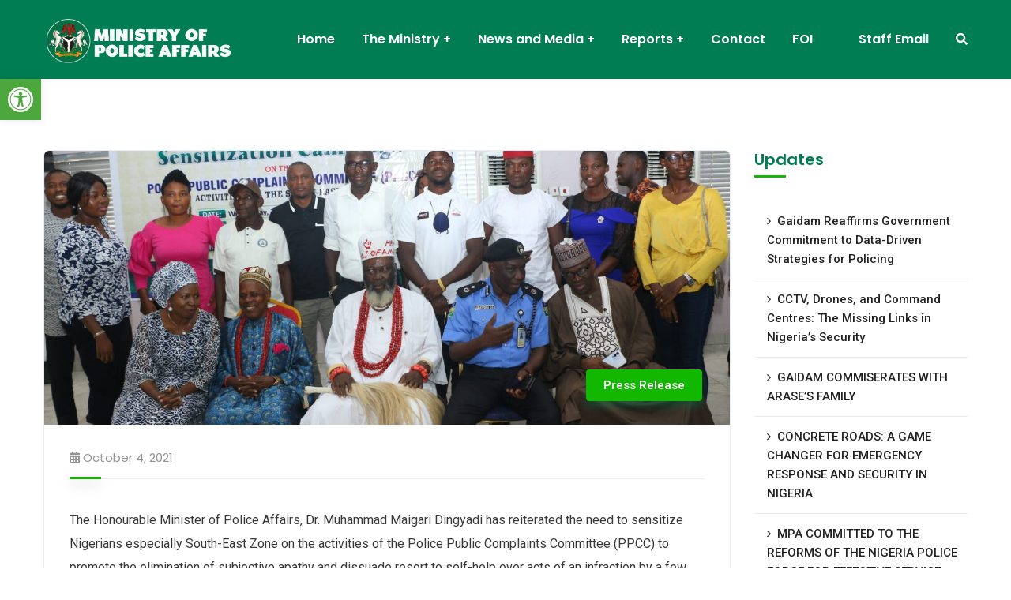

--- FILE ---
content_type: text/html; charset=UTF-8
request_url: https://policeaffairs.gov.ng/fg-sensitizes-south-east-to-restrain-from-selfhelp-against-police-infractions/
body_size: 113267
content:
<!doctype html>
<html lang="en-US">
<head>
    <meta charset="UTF-8">
    <meta name="viewport" content="width=device-width, initial-scale=1">
    <link rel="profile" href="//gmpg.org/xfn/11">
    <meta name='robots' content='index, follow, max-image-preview:large, max-snippet:-1, max-video-preview:-1' />

	<!-- This site is optimized with the Yoast SEO Premium plugin v24.4 (Yoast SEO v25.3.1) - https://yoast.com/wordpress/plugins/seo/ -->
	<title>FG SENSITIZES SOUTH-EAST TO RESTRAIN FROM SELFHELP AGAINST POLICE INFRACTIONS | Ministry of Police Affairs</title>
	<meta name="description" content="To ensure the safety and security of all Nigerians and help provide conducive environment to guarantee peaceful coexistence among the citizenry and enabling environment for socio-economic development and sustainable livelihood for the citizenry." />
	<link rel="canonical" href="https://policeaffairs.gov.ng/fg-sensitizes-south-east-to-restrain-from-selfhelp-against-police-infractions/" />
	<meta property="og:locale" content="en_US" />
	<meta property="og:type" content="article" />
	<meta property="og:title" content="FG SENSITIZES SOUTH-EAST TO RESTRAIN FROM SELFHELP AGAINST POLICE INFRACTIONS" />
	<meta property="og:description" content="To ensure the safety and security of all Nigerians and help provide conducive environment to guarantee peaceful coexistence among the citizenry and enabling environment for socio-economic development and sustainable livelihood for the citizenry." />
	<meta property="og:url" content="https://policeaffairs.gov.ng/fg-sensitizes-south-east-to-restrain-from-selfhelp-against-police-infractions/" />
	<meta property="og:site_name" content="Ministry of Police Affairs" />
	<meta property="article:publisher" content="https://www.facebook.com/policeaf" />
	<meta property="article:published_time" content="2021-10-04T15:14:24+00:00" />
	<meta property="article:modified_time" content="2022-10-14T23:45:09+00:00" />
	<meta property="og:image" content="https://policeaffairs.gov.ng/wp-content/uploads/2022/10/3-1536x824-1.jpg" />
	<meta property="og:image:width" content="1536" />
	<meta property="og:image:height" content="824" />
	<meta property="og:image:type" content="image/jpeg" />
	<meta name="author" content="Press unit" />
	<meta name="twitter:card" content="summary_large_image" />
	<meta name="twitter:creator" content="@policeaffairs" />
	<meta name="twitter:site" content="@policeaffairs" />
	<meta name="twitter:label1" content="Written by" />
	<meta name="twitter:data1" content="Press unit" />
	<meta name="twitter:label2" content="Est. reading time" />
	<meta name="twitter:data2" content="3 minutes" />
	<script type="application/ld+json" class="yoast-schema-graph">{"@context":"https://schema.org","@graph":[{"@type":["Article","BlogPosting"],"@id":"https://policeaffairs.gov.ng/fg-sensitizes-south-east-to-restrain-from-selfhelp-against-police-infractions/#article","isPartOf":{"@id":"https://policeaffairs.gov.ng/fg-sensitizes-south-east-to-restrain-from-selfhelp-against-police-infractions/"},"author":{"name":"Press unit","@id":"https://policeaffairs.gov.ng/#/schema/person/a676493da67d09e304ff4838e20747af"},"headline":"FG SENSITIZES SOUTH-EAST TO RESTRAIN FROM SELFHELP AGAINST POLICE INFRACTIONS","datePublished":"2021-10-04T15:14:24+00:00","dateModified":"2022-10-14T23:45:09+00:00","mainEntityOfPage":{"@id":"https://policeaffairs.gov.ng/fg-sensitizes-south-east-to-restrain-from-selfhelp-against-police-infractions/"},"wordCount":579,"publisher":{"@id":"https://policeaffairs.gov.ng/#organization"},"image":{"@id":"https://policeaffairs.gov.ng/fg-sensitizes-south-east-to-restrain-from-selfhelp-against-police-infractions/#primaryimage"},"thumbnailUrl":"https://policeaffairs.gov.ng/wp-content/uploads/2022/10/3-1536x824-1.jpg","articleSection":["Press Release"],"inLanguage":"en-US"},{"@type":"WebPage","@id":"https://policeaffairs.gov.ng/fg-sensitizes-south-east-to-restrain-from-selfhelp-against-police-infractions/","url":"https://policeaffairs.gov.ng/fg-sensitizes-south-east-to-restrain-from-selfhelp-against-police-infractions/","name":"FG SENSITIZES SOUTH-EAST TO RESTRAIN FROM SELFHELP AGAINST POLICE INFRACTIONS | Ministry of Police Affairs","isPartOf":{"@id":"https://policeaffairs.gov.ng/#website"},"primaryImageOfPage":{"@id":"https://policeaffairs.gov.ng/fg-sensitizes-south-east-to-restrain-from-selfhelp-against-police-infractions/#primaryimage"},"image":{"@id":"https://policeaffairs.gov.ng/fg-sensitizes-south-east-to-restrain-from-selfhelp-against-police-infractions/#primaryimage"},"thumbnailUrl":"https://policeaffairs.gov.ng/wp-content/uploads/2022/10/3-1536x824-1.jpg","datePublished":"2021-10-04T15:14:24+00:00","dateModified":"2022-10-14T23:45:09+00:00","description":"To ensure the safety and security of all Nigerians and help provide conducive environment to guarantee peaceful coexistence among the citizenry and enabling environment for socio-economic development and sustainable livelihood for the citizenry.","breadcrumb":{"@id":"https://policeaffairs.gov.ng/fg-sensitizes-south-east-to-restrain-from-selfhelp-against-police-infractions/#breadcrumb"},"inLanguage":"en-US","potentialAction":[{"@type":"ReadAction","target":["https://policeaffairs.gov.ng/fg-sensitizes-south-east-to-restrain-from-selfhelp-against-police-infractions/"]}]},{"@type":"ImageObject","inLanguage":"en-US","@id":"https://policeaffairs.gov.ng/fg-sensitizes-south-east-to-restrain-from-selfhelp-against-police-infractions/#primaryimage","url":"https://policeaffairs.gov.ng/wp-content/uploads/2022/10/3-1536x824-1.jpg","contentUrl":"https://policeaffairs.gov.ng/wp-content/uploads/2022/10/3-1536x824-1.jpg","width":1536,"height":824},{"@type":"BreadcrumbList","@id":"https://policeaffairs.gov.ng/fg-sensitizes-south-east-to-restrain-from-selfhelp-against-police-infractions/#breadcrumb","itemListElement":[{"@type":"ListItem","position":1,"name":"MPA","item":"https://policeaffairs.gov.ng/"},{"@type":"ListItem","position":2,"name":"FG SENSITIZES SOUTH-EAST TO RESTRAIN FROM SELFHELP AGAINST POLICE INFRACTIONS"}]},{"@type":"WebSite","@id":"https://policeaffairs.gov.ng/#website","url":"https://policeaffairs.gov.ng/","name":"Ministry of Police Affairs","description":"to serve and protect","publisher":{"@id":"https://policeaffairs.gov.ng/#organization"},"potentialAction":[{"@type":"SearchAction","target":{"@type":"EntryPoint","urlTemplate":"https://policeaffairs.gov.ng/?s={search_term_string}"},"query-input":{"@type":"PropertyValueSpecification","valueRequired":true,"valueName":"search_term_string"}}],"inLanguage":"en-US"},{"@type":["Organization","Place"],"@id":"https://policeaffairs.gov.ng/#organization","name":"Ministry of Police Affairs","alternateName":"MPA","url":"https://policeaffairs.gov.ng/","logo":{"@id":"https://policeaffairs.gov.ng/fg-sensitizes-south-east-to-restrain-from-selfhelp-against-police-infractions/#local-main-organization-logo"},"image":{"@id":"https://policeaffairs.gov.ng/fg-sensitizes-south-east-to-restrain-from-selfhelp-against-police-infractions/#local-main-organization-logo"},"sameAs":["https://www.facebook.com/policeaf","https://x.com/policeaffairs"],"address":{"@id":"https://policeaffairs.gov.ng/fg-sensitizes-south-east-to-restrain-from-selfhelp-against-police-infractions/#local-main-place-address"},"geo":{"@type":"GeoCoordinates","latitude":"9.06130415727","longitude":"7.49706415"},"telephone":["+234 7056419241","+234 8033254923"],"openingHoursSpecification":[{"@type":"OpeningHoursSpecification","dayOfWeek":["Monday","Tuesday","Wednesday","Thursday","Friday"],"opens":"09:00","closes":"17:00"},{"@type":"OpeningHoursSpecification","dayOfWeek":["Saturday","Sunday"],"opens":"00:00","closes":"00:00"}],"email":"info@policeaffairs.gov.ng"},{"@type":"Person","@id":"https://policeaffairs.gov.ng/#/schema/person/a676493da67d09e304ff4838e20747af","name":"Press unit","image":{"@type":"ImageObject","inLanguage":"en-US","@id":"https://policeaffairs.gov.ng/#/schema/person/image/","url":"https://secure.gravatar.com/avatar/d31edfc555c632b3981eba0ba1cc7a9d932786b16093088dfe713aeabc355432?s=96&d=mm&r=g","contentUrl":"https://secure.gravatar.com/avatar/d31edfc555c632b3981eba0ba1cc7a9d932786b16093088dfe713aeabc355432?s=96&d=mm&r=g","caption":"Press unit"},"sameAs":["https://policeaffairs.gov.ng"],"url":"https://policeaffairs.gov.ng/author/tolu/"},{"@type":"PostalAddress","@id":"https://policeaffairs.gov.ng/fg-sensitizes-south-east-to-restrain-from-selfhelp-against-police-infractions/#local-main-place-address","streetAddress":"10th & 11th Floors, Federal Secretariat complex, Phase 3, Shehu Shagari Way, Maitama","addressLocality":"Abuja","postalCode":"900001","addressRegion":"FCT","addressCountry":"NG"},{"@type":"ImageObject","inLanguage":"en-US","@id":"https://policeaffairs.gov.ng/fg-sensitizes-south-east-to-restrain-from-selfhelp-against-police-infractions/#local-main-organization-logo","url":"https://policeaffairs.gov.ng/wp-content/uploads/2022/10/Police-Affairs-2.png","contentUrl":"https://policeaffairs.gov.ng/wp-content/uploads/2022/10/Police-Affairs-2.png","width":725,"height":195,"caption":"Ministry of Police Affairs"}]}</script>
	<meta name="geo.placename" content="Abuja" />
	<meta name="geo.position" content="9.06130415727;7.49706415" />
	<meta name="geo.region" content="Nigeria" />
	<!-- / Yoast SEO Premium plugin. -->


<link rel='dns-prefetch' href='//fonts.googleapis.com' />
<link rel="alternate" type="application/rss+xml" title="Ministry of Police Affairs &raquo; Feed" href="https://policeaffairs.gov.ng/feed/" />
<link rel="alternate" type="application/rss+xml" title="Ministry of Police Affairs &raquo; Comments Feed" href="https://policeaffairs.gov.ng/comments/feed/" />
<style id='wp-img-auto-sizes-contain-inline-css' type='text/css'>
img:is([sizes=auto i],[sizes^="auto," i]){contain-intrinsic-size:3000px 1500px}
/*# sourceURL=wp-img-auto-sizes-contain-inline-css */
</style>
<style id='wp-emoji-styles-inline-css' type='text/css'>

	img.wp-smiley, img.emoji {
		display: inline !important;
		border: none !important;
		box-shadow: none !important;
		height: 1em !important;
		width: 1em !important;
		margin: 0 0.07em !important;
		vertical-align: -0.1em !important;
		background: none !important;
		padding: 0 !important;
	}
/*# sourceURL=wp-emoji-styles-inline-css */
</style>
<link rel='stylesheet' id='wp-block-library-css' href='https://policeaffairs.gov.ng/wp-includes/css/dist/block-library/style.min.css?ver=6.9' type='text/css' media='all' />
<style id='global-styles-inline-css' type='text/css'>
:root{--wp--preset--aspect-ratio--square: 1;--wp--preset--aspect-ratio--4-3: 4/3;--wp--preset--aspect-ratio--3-4: 3/4;--wp--preset--aspect-ratio--3-2: 3/2;--wp--preset--aspect-ratio--2-3: 2/3;--wp--preset--aspect-ratio--16-9: 16/9;--wp--preset--aspect-ratio--9-16: 9/16;--wp--preset--color--black: #000000;--wp--preset--color--cyan-bluish-gray: #abb8c3;--wp--preset--color--white: #ffffff;--wp--preset--color--pale-pink: #f78da7;--wp--preset--color--vivid-red: #cf2e2e;--wp--preset--color--luminous-vivid-orange: #ff6900;--wp--preset--color--luminous-vivid-amber: #fcb900;--wp--preset--color--light-green-cyan: #7bdcb5;--wp--preset--color--vivid-green-cyan: #00d084;--wp--preset--color--pale-cyan-blue: #8ed1fc;--wp--preset--color--vivid-cyan-blue: #0693e3;--wp--preset--color--vivid-purple: #9b51e0;--wp--preset--gradient--vivid-cyan-blue-to-vivid-purple: linear-gradient(135deg,rgb(6,147,227) 0%,rgb(155,81,224) 100%);--wp--preset--gradient--light-green-cyan-to-vivid-green-cyan: linear-gradient(135deg,rgb(122,220,180) 0%,rgb(0,208,130) 100%);--wp--preset--gradient--luminous-vivid-amber-to-luminous-vivid-orange: linear-gradient(135deg,rgb(252,185,0) 0%,rgb(255,105,0) 100%);--wp--preset--gradient--luminous-vivid-orange-to-vivid-red: linear-gradient(135deg,rgb(255,105,0) 0%,rgb(207,46,46) 100%);--wp--preset--gradient--very-light-gray-to-cyan-bluish-gray: linear-gradient(135deg,rgb(238,238,238) 0%,rgb(169,184,195) 100%);--wp--preset--gradient--cool-to-warm-spectrum: linear-gradient(135deg,rgb(74,234,220) 0%,rgb(151,120,209) 20%,rgb(207,42,186) 40%,rgb(238,44,130) 60%,rgb(251,105,98) 80%,rgb(254,248,76) 100%);--wp--preset--gradient--blush-light-purple: linear-gradient(135deg,rgb(255,206,236) 0%,rgb(152,150,240) 100%);--wp--preset--gradient--blush-bordeaux: linear-gradient(135deg,rgb(254,205,165) 0%,rgb(254,45,45) 50%,rgb(107,0,62) 100%);--wp--preset--gradient--luminous-dusk: linear-gradient(135deg,rgb(255,203,112) 0%,rgb(199,81,192) 50%,rgb(65,88,208) 100%);--wp--preset--gradient--pale-ocean: linear-gradient(135deg,rgb(255,245,203) 0%,rgb(182,227,212) 50%,rgb(51,167,181) 100%);--wp--preset--gradient--electric-grass: linear-gradient(135deg,rgb(202,248,128) 0%,rgb(113,206,126) 100%);--wp--preset--gradient--midnight: linear-gradient(135deg,rgb(2,3,129) 0%,rgb(40,116,252) 100%);--wp--preset--font-size--small: 13px;--wp--preset--font-size--medium: 20px;--wp--preset--font-size--large: 36px;--wp--preset--font-size--x-large: 42px;--wp--preset--spacing--20: 0.44rem;--wp--preset--spacing--30: 0.67rem;--wp--preset--spacing--40: 1rem;--wp--preset--spacing--50: 1.5rem;--wp--preset--spacing--60: 2.25rem;--wp--preset--spacing--70: 3.38rem;--wp--preset--spacing--80: 5.06rem;--wp--preset--shadow--natural: 6px 6px 9px rgba(0, 0, 0, 0.2);--wp--preset--shadow--deep: 12px 12px 50px rgba(0, 0, 0, 0.4);--wp--preset--shadow--sharp: 6px 6px 0px rgba(0, 0, 0, 0.2);--wp--preset--shadow--outlined: 6px 6px 0px -3px rgb(255, 255, 255), 6px 6px rgb(0, 0, 0);--wp--preset--shadow--crisp: 6px 6px 0px rgb(0, 0, 0);}:where(.is-layout-flex){gap: 0.5em;}:where(.is-layout-grid){gap: 0.5em;}body .is-layout-flex{display: flex;}.is-layout-flex{flex-wrap: wrap;align-items: center;}.is-layout-flex > :is(*, div){margin: 0;}body .is-layout-grid{display: grid;}.is-layout-grid > :is(*, div){margin: 0;}:where(.wp-block-columns.is-layout-flex){gap: 2em;}:where(.wp-block-columns.is-layout-grid){gap: 2em;}:where(.wp-block-post-template.is-layout-flex){gap: 1.25em;}:where(.wp-block-post-template.is-layout-grid){gap: 1.25em;}.has-black-color{color: var(--wp--preset--color--black) !important;}.has-cyan-bluish-gray-color{color: var(--wp--preset--color--cyan-bluish-gray) !important;}.has-white-color{color: var(--wp--preset--color--white) !important;}.has-pale-pink-color{color: var(--wp--preset--color--pale-pink) !important;}.has-vivid-red-color{color: var(--wp--preset--color--vivid-red) !important;}.has-luminous-vivid-orange-color{color: var(--wp--preset--color--luminous-vivid-orange) !important;}.has-luminous-vivid-amber-color{color: var(--wp--preset--color--luminous-vivid-amber) !important;}.has-light-green-cyan-color{color: var(--wp--preset--color--light-green-cyan) !important;}.has-vivid-green-cyan-color{color: var(--wp--preset--color--vivid-green-cyan) !important;}.has-pale-cyan-blue-color{color: var(--wp--preset--color--pale-cyan-blue) !important;}.has-vivid-cyan-blue-color{color: var(--wp--preset--color--vivid-cyan-blue) !important;}.has-vivid-purple-color{color: var(--wp--preset--color--vivid-purple) !important;}.has-black-background-color{background-color: var(--wp--preset--color--black) !important;}.has-cyan-bluish-gray-background-color{background-color: var(--wp--preset--color--cyan-bluish-gray) !important;}.has-white-background-color{background-color: var(--wp--preset--color--white) !important;}.has-pale-pink-background-color{background-color: var(--wp--preset--color--pale-pink) !important;}.has-vivid-red-background-color{background-color: var(--wp--preset--color--vivid-red) !important;}.has-luminous-vivid-orange-background-color{background-color: var(--wp--preset--color--luminous-vivid-orange) !important;}.has-luminous-vivid-amber-background-color{background-color: var(--wp--preset--color--luminous-vivid-amber) !important;}.has-light-green-cyan-background-color{background-color: var(--wp--preset--color--light-green-cyan) !important;}.has-vivid-green-cyan-background-color{background-color: var(--wp--preset--color--vivid-green-cyan) !important;}.has-pale-cyan-blue-background-color{background-color: var(--wp--preset--color--pale-cyan-blue) !important;}.has-vivid-cyan-blue-background-color{background-color: var(--wp--preset--color--vivid-cyan-blue) !important;}.has-vivid-purple-background-color{background-color: var(--wp--preset--color--vivid-purple) !important;}.has-black-border-color{border-color: var(--wp--preset--color--black) !important;}.has-cyan-bluish-gray-border-color{border-color: var(--wp--preset--color--cyan-bluish-gray) !important;}.has-white-border-color{border-color: var(--wp--preset--color--white) !important;}.has-pale-pink-border-color{border-color: var(--wp--preset--color--pale-pink) !important;}.has-vivid-red-border-color{border-color: var(--wp--preset--color--vivid-red) !important;}.has-luminous-vivid-orange-border-color{border-color: var(--wp--preset--color--luminous-vivid-orange) !important;}.has-luminous-vivid-amber-border-color{border-color: var(--wp--preset--color--luminous-vivid-amber) !important;}.has-light-green-cyan-border-color{border-color: var(--wp--preset--color--light-green-cyan) !important;}.has-vivid-green-cyan-border-color{border-color: var(--wp--preset--color--vivid-green-cyan) !important;}.has-pale-cyan-blue-border-color{border-color: var(--wp--preset--color--pale-cyan-blue) !important;}.has-vivid-cyan-blue-border-color{border-color: var(--wp--preset--color--vivid-cyan-blue) !important;}.has-vivid-purple-border-color{border-color: var(--wp--preset--color--vivid-purple) !important;}.has-vivid-cyan-blue-to-vivid-purple-gradient-background{background: var(--wp--preset--gradient--vivid-cyan-blue-to-vivid-purple) !important;}.has-light-green-cyan-to-vivid-green-cyan-gradient-background{background: var(--wp--preset--gradient--light-green-cyan-to-vivid-green-cyan) !important;}.has-luminous-vivid-amber-to-luminous-vivid-orange-gradient-background{background: var(--wp--preset--gradient--luminous-vivid-amber-to-luminous-vivid-orange) !important;}.has-luminous-vivid-orange-to-vivid-red-gradient-background{background: var(--wp--preset--gradient--luminous-vivid-orange-to-vivid-red) !important;}.has-very-light-gray-to-cyan-bluish-gray-gradient-background{background: var(--wp--preset--gradient--very-light-gray-to-cyan-bluish-gray) !important;}.has-cool-to-warm-spectrum-gradient-background{background: var(--wp--preset--gradient--cool-to-warm-spectrum) !important;}.has-blush-light-purple-gradient-background{background: var(--wp--preset--gradient--blush-light-purple) !important;}.has-blush-bordeaux-gradient-background{background: var(--wp--preset--gradient--blush-bordeaux) !important;}.has-luminous-dusk-gradient-background{background: var(--wp--preset--gradient--luminous-dusk) !important;}.has-pale-ocean-gradient-background{background: var(--wp--preset--gradient--pale-ocean) !important;}.has-electric-grass-gradient-background{background: var(--wp--preset--gradient--electric-grass) !important;}.has-midnight-gradient-background{background: var(--wp--preset--gradient--midnight) !important;}.has-small-font-size{font-size: var(--wp--preset--font-size--small) !important;}.has-medium-font-size{font-size: var(--wp--preset--font-size--medium) !important;}.has-large-font-size{font-size: var(--wp--preset--font-size--large) !important;}.has-x-large-font-size{font-size: var(--wp--preset--font-size--x-large) !important;}
/*# sourceURL=global-styles-inline-css */
</style>

<style id='classic-theme-styles-inline-css' type='text/css'>
/*! This file is auto-generated */
.wp-block-button__link{color:#fff;background-color:#32373c;border-radius:9999px;box-shadow:none;text-decoration:none;padding:calc(.667em + 2px) calc(1.333em + 2px);font-size:1.125em}.wp-block-file__button{background:#32373c;color:#fff;text-decoration:none}
/*# sourceURL=/wp-includes/css/classic-themes.min.css */
</style>
<link rel='stylesheet' id='ct-main-css-css' href='https://policeaffairs.gov.ng/wp-content/plugins/case-theme-core/assets/css/main.css?ver=1.0.0' type='text/css' media='all' />
<link rel='stylesheet' id='progressbar-lib-css-css' href='https://policeaffairs.gov.ng/wp-content/plugins/case-theme-core/assets/css/lib/progressbar.min.css?ver=0.7.1' type='text/css' media='all' />
<link rel='stylesheet' id='oc-css-css' href='https://policeaffairs.gov.ng/wp-content/plugins/case-theme-core/assets/css/lib/owl.carousel.min.css?ver=2.2.1' type='text/css' media='all' />
<link rel='stylesheet' id='ct-slick-css-css' href='https://policeaffairs.gov.ng/wp-content/plugins/case-theme-core/assets/css/lib/slick.css?ver=1.0.0' type='text/css' media='all' />
<link rel='stylesheet' id='ct-font-awesome-css' href='https://policeaffairs.gov.ng/wp-content/plugins/case-theme-core/assets/plugin/font-awesome/css/font-awesome.min.css?ver=4.7.0' type='text/css' media='all' />
<link rel='stylesheet' id='remodal-css' href='https://policeaffairs.gov.ng/wp-content/plugins/case-theme-user/acess/css/remodal.css?ver=6.9' type='text/css' media='all' />
<link rel='stylesheet' id='remodal-default-theme-css' href='https://policeaffairs.gov.ng/wp-content/plugins/case-theme-user/acess/css/remodal-default-theme.css?ver=6.9' type='text/css' media='all' />
<link rel='stylesheet' id='ctf_styles-css' href='https://policeaffairs.gov.ng/wp-content/plugins/custom-twitter-feeds/css/ctf-styles.min.css?ver=2.3.1' type='text/css' media='all' />
<link rel='stylesheet' id='embedpress-style-css' href='https://policeaffairs.gov.ng/wp-content/plugins/embedpress/assets/css/embedpress.css?ver=4.2.7' type='text/css' media='all' />
<link rel='stylesheet' id='pojo-a11y-css' href='https://policeaffairs.gov.ng/wp-content/plugins/pojo-accessibility/modules/legacy/assets/css/style.min.css?ver=1.0.0' type='text/css' media='all' />
<link rel='stylesheet' id='bootstrap-css' href='https://policeaffairs.gov.ng/wp-content/themes/consultio/assets/css/bootstrap.min.css?ver=4.0.0' type='text/css' media='all' />
<link rel='stylesheet' id='font-awesome-css' href='https://policeaffairs.gov.ng/wp-content/plugins/elementor/assets/lib/font-awesome/css/font-awesome.min.css?ver=4.7.0' type='text/css' media='all' />
<link rel='stylesheet' id='font-awesome-v5-css' href='https://policeaffairs.gov.ng/wp-content/themes/consultio/assets/css/font-awesome5.min.css?ver=5.8.0' type='text/css' media='all' />
<link rel='stylesheet' id='font-flaticon-css' href='https://policeaffairs.gov.ng/wp-content/themes/consultio/assets/css/flaticon.css?ver=3.2.4' type='text/css' media='all' />
<link rel='stylesheet' id='font-flaticon-v2-css' href='https://policeaffairs.gov.ng/wp-content/themes/consultio/assets/css/flaticon-v2.css?ver=3.2.4' type='text/css' media='all' />
<link rel='stylesheet' id='font-flaticon-v3-css' href='https://policeaffairs.gov.ng/wp-content/themes/consultio/assets/css/flaticon-v3.css?ver=3.2.4' type='text/css' media='all' />
<link rel='stylesheet' id='font-flaticon-v4-css' href='https://policeaffairs.gov.ng/wp-content/themes/consultio/assets/css/flaticon-v4.css?ver=3.2.4' type='text/css' media='all' />
<link rel='stylesheet' id='font-flaticon-v5-css' href='https://policeaffairs.gov.ng/wp-content/themes/consultio/assets/css/flaticon-v5.css?ver=3.2.4' type='text/css' media='all' />
<link rel='stylesheet' id='font-flaticon-v6-css' href='https://policeaffairs.gov.ng/wp-content/themes/consultio/assets/css/flaticon-v6.css?ver=3.2.4' type='text/css' media='all' />
<link rel='stylesheet' id='font-flaticon-v7-css' href='https://policeaffairs.gov.ng/wp-content/themes/consultio/assets/css/flaticon-v7.css?ver=3.2.4' type='text/css' media='all' />
<link rel='stylesheet' id='font-flaticon-v8-css' href='https://policeaffairs.gov.ng/wp-content/themes/consultio/assets/css/flaticon-v8.css?ver=3.2.4' type='text/css' media='all' />
<link rel='stylesheet' id='font-material-icon-css' href='https://policeaffairs.gov.ng/wp-content/themes/consultio/assets/css/material-design-iconic-font.min.css?ver=2.2.0' type='text/css' media='all' />
<link rel='stylesheet' id='magnific-popup-css' href='https://policeaffairs.gov.ng/wp-content/themes/consultio/assets/css/magnific-popup.css?ver=1.0.0' type='text/css' media='all' />
<link rel='stylesheet' id='animate-css' href='https://policeaffairs.gov.ng/wp-content/themes/consultio/assets/css/animate.css?ver=1.0.0' type='text/css' media='all' />
<link rel='stylesheet' id='consultio-theme-css' href='https://policeaffairs.gov.ng/wp-content/themes/consultio/assets/css/theme.css?ver=3.2.4' type='text/css' media='all' />
<style id='consultio-theme-inline-css' type='text/css'>
:root{--gradient-color-from: #12b700;--gradient-color-to: #12b700;--gradient-color-from-rgb: 18,183,0;--gradient-color-to-rgb: 18,183,0;}
		@media screen and (min-width: 1200px) {
			#ct-header-wrap #ct-header:not(.h-fixed), #ct-header-wrap.ct-header-layout21 .ct-header-main:not(.h-fixed) .ct-header-navigation { background-color: #007d53 !important; }#ct-header-wrap.ct-header-layout1 #ct-header:not(.h-fixed) { background-color: transparent !important; }#ct-header-wrap.ct-header-layout1 #ct-header:not(.h-fixed) .ct-header-navigation-bg, .site-h4 #ct-header-left { background-color: #007d53 !important; }#ct-header-wrap #ct-header.h-fixed { background-color: #007d53 !important; }#ct-header-wrap .ct-header-branding a img { max-height: 65px !important; }#ct-header-wrap .ct-header-main.h-fixed .ct-header-branding a img { max-height: 50px !important; }		}
        @media screen and (max-width: 1199px) {
		body #ct-menu-mobile .btn-nav-mobile::before, body #ct-menu-mobile .btn-nav-mobile::after, body #ct-menu-mobile .btn-nav-mobile span {
	                background-color: #ffffff !important;
	            }#ct-header-wrap, #ct-header-wrap #ct-header.h-fixed, #ct-header-elementor .ct-header-mobile { background-color: #007d53 !important; }        }
        		@media screen and (min-width: 1200px) {
		.header-right-item.h-btn-sidebar::before, .header-right-item.h-btn-sidebar::after, .header-right-item.h-btn-sidebar span { background-color: #ffffff !important; }.ct-main-menu > li > a, #ct-header-wrap .ct-header-meta .header-right-item { color: #ffffff !important; }.ct-main-menu > li.current_page_item:not(.menu-item-type-custom) > a, .ct-main-menu > li.current-menu-item:not(.menu-item-type-custom) > a, .ct-main-menu > li.current_page_ancestor:not(.menu-item-type-custom) > a, .ct-main-menu > li.current-menu-ancestor:not(.menu-item-type-custom) > a { color: #00d600 !important; }.ct-main-menu > li > a:hover, #ct-header-wrap .ct-header-meta .header-right-item:hover { color: #00d600 !important; }#ct-header.h-fixed .header-right-item.h-btn-sidebar::before, #ct-header.h-fixed .header-right-item.h-btn-sidebar::after, #ct-header.h-fixed .header-right-item.h-btn-sidebar span { background-color: #0b7000 !important; }#ct-header.h-fixed .ct-main-menu > li > a, #ct-header-wrap #ct-header.h-fixed .ct-header-meta .header-right-item { color: #0b7000 !important; }#ct-header.h-fixed .ct-main-menu > li > a:hover, #ct-header-wrap #ct-header.h-fixed .ct-header-meta .header-right-item:hover { color: #00d600 !important; }#ct-header.h-fixed .ct-main-menu > li.current_page_item:not(.menu-item-type-custom) > a, #ct-header.h-fixed .ct-main-menu > li.current-menu-item:not(.menu-item-type-custom) > a, #ct-header.h-fixed .ct-main-menu > li.current_page_ancestor:not(.menu-item-type-custom) > a, #ct-header.h-fixed .ct-main-menu > li.current-menu-ancestor:not(.menu-item-type-custom) > a { color: #00d600 !important; }.ct-main-menu .sub-menu, .ct-main-menu .children { background-color: #00a513 !important; }.ct-main-menu .sub-menu li a, .ct-main-menu .children li a { color: #ffffff !important; }.ct-main-menu .sub-menu li a:hover, .ct-main-menu .children li a:hover { color: #0b7000 !important; }		}
		
/*# sourceURL=consultio-theme-inline-css */
</style>
<link rel='stylesheet' id='consultio-style-css' href='https://policeaffairs.gov.ng/wp-content/themes/consultio/style.css?ver=6.9' type='text/css' media='all' />
<link rel='stylesheet' id='consultio-google-fonts-css' href='//fonts.googleapis.com/css?family=Roboto%3A300%2C400%2C400i%2C500%2C500i%2C600%2C600i%2C700%2C700i%7CPoppins%3A300%2C400%2C400i%2C500%2C500i%2C600%2C600i%2C700%2C700i%7CPlayfair+Display%3A400%2C400i%2C700%2C700i%2C800%2C900%7CMuli%3A400%7CLato%3A400%7CBarlow%3A400%2C700%7CNunito+Sans%3A400%2C600%2C700%2C900%7CKalam%3A400%7CRubik%3A400%7CInter%3A400%2C500%2C600%2C700&#038;subset=latin%2Clatin-ext&#038;ver=6.9' type='text/css' media='all' />
<link rel='stylesheet' id='dashicons-css' href='https://policeaffairs.gov.ng/wp-includes/css/dashicons.min.css?ver=6.9' type='text/css' media='all' />
<link rel='stylesheet' id='elementor-frontend-css' href='https://policeaffairs.gov.ng/wp-content/plugins/elementor/assets/css/frontend.min.css?ver=3.29.2' type='text/css' media='all' />
<link rel='stylesheet' id='eael-general-css' href='https://policeaffairs.gov.ng/wp-content/plugins/essential-addons-for-elementor-lite/assets/front-end/css/view/general.min.css?ver=6.1.18' type='text/css' media='all' />
<script type="text/javascript" src="https://policeaffairs.gov.ng/wp-includes/js/jquery/jquery.min.js?ver=3.7.1" id="jquery-core-js"></script>
<script type="text/javascript" src="https://policeaffairs.gov.ng/wp-includes/js/jquery/jquery-migrate.min.js?ver=3.4.1" id="jquery-migrate-js"></script>
<script type="text/javascript" src="https://policeaffairs.gov.ng/wp-content/plugins/case-theme-core/assets/js/lib/waypoints.min.js?ver=2.0.5" id="waypoints-js"></script>
<script type="text/javascript" src="https://policeaffairs.gov.ng/wp-content/themes/consultio/elementor/js/ct-inline-css.js?ver=3.2.4" id="ct-inline-css-js-js"></script>
<link rel="https://api.w.org/" href="https://policeaffairs.gov.ng/wp-json/" /><link rel="alternate" title="JSON" type="application/json" href="https://policeaffairs.gov.ng/wp-json/wp/v2/posts/6033" /><link rel="EditURI" type="application/rsd+xml" title="RSD" href="https://policeaffairs.gov.ng/xmlrpc.php?rsd" />
<meta name="generator" content="WordPress 6.9" />
<link rel='shortlink' href='https://policeaffairs.gov.ng/?p=6033' />
<meta name="generator" content="Redux 4.5.7" /><style type="text/css">
#pojo-a11y-toolbar .pojo-a11y-toolbar-toggle a{ background-color: #4ca83c;	color: #ffffff;}
#pojo-a11y-toolbar .pojo-a11y-toolbar-overlay, #pojo-a11y-toolbar .pojo-a11y-toolbar-overlay ul.pojo-a11y-toolbar-items.pojo-a11y-links{ border-color: #4ca83c;}
body.pojo-a11y-focusable a:focus{ outline-style: solid !important;	outline-width: 1px !important;	outline-color: #109100 !important;}
#pojo-a11y-toolbar{ top: 100px !important;}
#pojo-a11y-toolbar .pojo-a11y-toolbar-overlay{ background-color: #ffffff;}
#pojo-a11y-toolbar .pojo-a11y-toolbar-overlay ul.pojo-a11y-toolbar-items li.pojo-a11y-toolbar-item a, #pojo-a11y-toolbar .pojo-a11y-toolbar-overlay p.pojo-a11y-toolbar-title{ color: #333333;}
#pojo-a11y-toolbar .pojo-a11y-toolbar-overlay ul.pojo-a11y-toolbar-items li.pojo-a11y-toolbar-item a.active{ background-color: #007d53;	color: #ffffff;}
@media (max-width: 767px) { #pojo-a11y-toolbar { top: 50px !important; } }</style><link rel="icon" type="image/png" href="https://policeaffairs.gov.ng/wp-content/uploads/2025/02/Police-Affairs-2-e1740225722853.png"/><meta name="generator" content="Elementor 3.29.2; features: additional_custom_breakpoints, e_local_google_fonts; settings: css_print_method-external, google_font-enabled, font_display-auto">
			<style>
				.e-con.e-parent:nth-of-type(n+4):not(.e-lazyloaded):not(.e-no-lazyload),
				.e-con.e-parent:nth-of-type(n+4):not(.e-lazyloaded):not(.e-no-lazyload) * {
					background-image: none !important;
				}
				@media screen and (max-height: 1024px) {
					.e-con.e-parent:nth-of-type(n+3):not(.e-lazyloaded):not(.e-no-lazyload),
					.e-con.e-parent:nth-of-type(n+3):not(.e-lazyloaded):not(.e-no-lazyload) * {
						background-image: none !important;
					}
				}
				@media screen and (max-height: 640px) {
					.e-con.e-parent:nth-of-type(n+2):not(.e-lazyloaded):not(.e-no-lazyload),
					.e-con.e-parent:nth-of-type(n+2):not(.e-lazyloaded):not(.e-no-lazyload) * {
						background-image: none !important;
					}
				}
			</style>
			<link rel="icon" href="https://policeaffairs.gov.ng/wp-content/uploads/2022/10/fav.png" sizes="32x32" />
<link rel="icon" href="https://policeaffairs.gov.ng/wp-content/uploads/2022/10/fav.png" sizes="192x192" />
<link rel="apple-touch-icon" href="https://policeaffairs.gov.ng/wp-content/uploads/2022/10/fav.png" />
<meta name="msapplication-TileImage" content="https://policeaffairs.gov.ng/wp-content/uploads/2022/10/fav.png" />
<style id="ct_theme_options-dynamic-css" title="dynamic-css" class="redux-options-output">body #pagetitle{background-position:left top;}body #pagetitle{padding-top:100px;padding-bottom:116px;}a{color:#12b700;}a:hover{color:#008753;}a:active{color:#008753;}h1, h2, h3, h4, h5, h6, .h1, .h2, .h3, .h4, .h5, .h6{color:#007d53;}</style><link rel='stylesheet' id='elementor-post-4910-css' href='https://policeaffairs.gov.ng/wp-content/uploads/elementor/css/post-4910.css?ver=1754291527' type='text/css' media='all' />
<link rel='stylesheet' id='widget-image-css' href='https://policeaffairs.gov.ng/wp-content/plugins/elementor/assets/css/widget-image.min.css?ver=3.29.2' type='text/css' media='all' />
<link rel='stylesheet' id='widget-spacer-css' href='https://policeaffairs.gov.ng/wp-content/plugins/elementor/assets/css/widget-spacer.min.css?ver=3.29.2' type='text/css' media='all' />
<link rel='stylesheet' id='widget-nav-menu-css' href='https://policeaffairs.gov.ng/wp-content/plugins/elementor-pro/assets/css/widget-nav-menu.min.css?ver=3.28.3' type='text/css' media='all' />
<link rel='stylesheet' id='fluentform-elementor-widget-css' href='https://policeaffairs.gov.ng/wp-content/plugins/fluentform/assets/css/fluent-forms-elementor-widget.css?ver=6.0.4' type='text/css' media='all' />
<link rel='stylesheet' id='elementor-icons-css' href='https://policeaffairs.gov.ng/wp-content/plugins/elementor/assets/lib/eicons/css/elementor-icons.min.css?ver=5.40.0' type='text/css' media='all' />
<link rel='stylesheet' id='elementor-post-4540-css' href='https://policeaffairs.gov.ng/wp-content/uploads/elementor/css/post-4540.css?ver=1754291527' type='text/css' media='all' />
<link rel='stylesheet' id='elementor-gf-local-rubik-css' href='http://policeaffairs.gov.ng/wp-content/uploads/elementor/google-fonts/css/rubik.css?ver=1744868382' type='text/css' media='all' />
<link rel='stylesheet' id='elementor-gf-local-roboto-css' href='http://policeaffairs.gov.ng/wp-content/uploads/elementor/google-fonts/css/roboto.css?ver=1744868443' type='text/css' media='all' />
<link rel='stylesheet' id='elementor-gf-local-robotoslab-css' href='http://policeaffairs.gov.ng/wp-content/uploads/elementor/google-fonts/css/robotoslab.css?ver=1744868456' type='text/css' media='all' />
<link rel='stylesheet' id='elementor-icons-shared-0-css' href='https://policeaffairs.gov.ng/wp-content/plugins/elementor/assets/lib/font-awesome/css/fontawesome.min.css?ver=5.15.3' type='text/css' media='all' />
<link rel='stylesheet' id='elementor-icons-fa-brands-css' href='https://policeaffairs.gov.ng/wp-content/plugins/elementor/assets/lib/font-awesome/css/brands.min.css?ver=5.15.3' type='text/css' media='all' />
<link rel='stylesheet' id='elementor-icons-fa-solid-css' href='https://policeaffairs.gov.ng/wp-content/plugins/elementor/assets/lib/font-awesome/css/solid.min.css?ver=5.15.3' type='text/css' media='all' />
</head>

<body class="wp-singular post-template-default single single-post postid-6033 single-format-standard wp-custom-logo wp-theme-consultio redux-page  site-h9 body-default-font heading-default-font  ct-gradient-same  btn-type-normal  fixed-footer  mobile-header-dark  site-404-default elementor-default elementor-kit-4540">
        <div id="page" class="site">
        <header id="ct-masthead">
    <div id="ct-header-wrap" class="ct-header-layout9 h-style1 fixed-height ">
        <div id="ct-header" class="ct-header-main">
            <div class="container">
                <div class="row">
                    <div class="ct-header-branding">
                        <div class="ct-header-branding-inner">
                            <a class="logo-dark" href="https://policeaffairs.gov.ng/" title="Ministry of Police Affairs" rel="home"><img src="https://policeaffairs.gov.ng/wp-content/uploads/2022/10/Police-Affairs.png" alt="Ministry of Police Affairs"/></a><a class="logo-light" href="https://policeaffairs.gov.ng/" title="Ministry of Police Affairs" rel="home"><img src="https://policeaffairs.gov.ng/wp-content/uploads/2023/05/Police-Affairs-2.png" alt="Ministry of Police Affairs"/></a><a class="logo-mobile" href="https://policeaffairs.gov.ng/" title="Ministry of Police Affairs" rel="home"><img src="https://policeaffairs.gov.ng/wp-content/uploads/2022/10/Police-Affairs.png" alt="Ministry of Police Affairs"/></a>                        </div>
                    </div>
                    <div class="ct-header-navigation">
                        <nav class="ct-main-navigation">
                            <div class="ct-main-navigation-inner">
                                                                    <div class="ct-logo-mobile">
                                        <a href="" title="" rel="home"><img src="https://policeaffairs.gov.ng/wp-content/uploads/2022/10/Police-Affairs.png" alt=""/></a>
                                    </div>
                                                                    <div class="header-mobile-search">
        <form role="search" method="get" action="https://policeaffairs.gov.ng/">
            <input type="text" placeholder="Search" name="s" class="search-field" />
            <button type="submit" class="search-submit"><i class="fac fac-search"></i></button>
        </form>
    </div>
                                <div class="ct-main-navigation-filter">
                                    <ul id="menu-main" class="ct-main-menu sub-hover children-plus clearfix"><li id="menu-item-7915" class="menu-item menu-item-type-post_type menu-item-object-page menu-item-home menu-item-7915"><a href="https://policeaffairs.gov.ng/"><span>Home</span></a></li>
<li id="menu-item-5883" class="menu-item menu-item-type-custom menu-item-object-custom menu-item-has-children menu-item-5883"><a href="#"><span>The Ministry</span></a>
<ul class="sub-menu">
	<li id="menu-item-5878" class="menu-item menu-item-type-post_type menu-item-object-page menu-item-5878"><a href="https://policeaffairs.gov.ng/about-us/"><span>About us</span></a></li>
	<li id="menu-item-7335" class="menu-item menu-item-type-custom menu-item-object-custom menu-item-has-children menu-item-7335"><a href="#"><span>Hon. Ministers</span></a>
	<ul class="sub-menu">
		<li id="menu-item-7301" class="menu-item menu-item-type-post_type menu-item-object-page menu-item-7301"><a href="https://policeaffairs.gov.ng/hon-minister/"><span>Hon. Minister</span></a></li>
		<li id="menu-item-8027" class="menu-item menu-item-type-post_type menu-item-object-page menu-item-8027"><a href="https://policeaffairs.gov.ng/past-ministers/"><span>Past Ministers</span></a></li>
	</ul>
</li>
	<li id="menu-item-5884" class="menu-item menu-item-type-post_type menu-item-object-page menu-item-5884"><a href="https://policeaffairs.gov.ng/management-team/"><span>Management Team</span></a></li>
	<li id="menu-item-5885" class="menu-item menu-item-type-custom menu-item-object-custom menu-item-has-children menu-item-5885"><a href="#"><span>Structure</span></a>
	<ul class="sub-menu">
		<li id="menu-item-5880" class="menu-item menu-item-type-post_type menu-item-object-page menu-item-has-children menu-item-5880"><a href="https://policeaffairs.gov.ng/departments/"><span>Departments</span></a>
		<ul class="sub-menu">
			<li id="menu-item-5986" class="menu-item menu-item-type-custom menu-item-object-custom menu-item-5986"><a href="https://policeaffairs.gov.ng/Department%20and%20Unit/finance-and-accounts/"><span>Finance and Accounts</span></a></li>
			<li id="menu-item-5985" class="menu-item menu-item-type-custom menu-item-object-custom menu-item-5985"><a href="https://policeaffairs.gov.ng/Department%20and%20Unit/human-resource-management/"><span>Human Resource Management</span></a></li>
			<li id="menu-item-5991" class="menu-item menu-item-type-custom menu-item-object-custom menu-item-5991"><a href="https://policeaffairs.gov.ng/Department%20and%20Unit/planning-research-and-statistics/"><span>Planning Research and Statistics</span></a></li>
			<li id="menu-item-5987" class="menu-item menu-item-type-custom menu-item-object-custom menu-item-5987"><a href="https://policeaffairs.gov.ng/Department%20and%20Unit/police-inspectorate/"><span>Police Inspectorate</span></a></li>
			<li id="menu-item-5984" class="menu-item menu-item-type-custom menu-item-object-custom menu-item-5984"><a href="https://policeaffairs.gov.ng/Department%20and%20Unit/general-services/"><span>General Services</span></a></li>
			<li id="menu-item-5988" class="menu-item menu-item-type-custom menu-item-object-custom menu-item-5988"><a href="https://policeaffairs.gov.ng/Department%20and%20Unit/procurement/"><span>Procurement</span></a></li>
			<li id="menu-item-5981" class="menu-item menu-item-type-custom menu-item-object-custom menu-item-5981"><a href="https://policeaffairs.gov.ng/Department%20and%20Unit/reforms-coordination/"><span>Reforms Coordination</span></a></li>
			<li id="menu-item-5990" class="menu-item menu-item-type-custom menu-item-object-custom menu-item-5990"><a href="https://policeaffairs.gov.ng/Department%20and%20Unit/police-services/"><span>Police Services</span></a></li>
		</ul>
</li>
		<li id="menu-item-5882" class="menu-item menu-item-type-post_type menu-item-object-page menu-item-has-children menu-item-5882"><a href="https://policeaffairs.gov.ng/units/"><span>Units</span></a>
		<ul class="sub-menu">
			<li id="menu-item-5989" class="menu-item menu-item-type-custom menu-item-object-custom menu-item-5989"><a href="https://policeaffairs.gov.ng/Department%20and%20Unit/legal-services/"><span>Legal Services</span></a></li>
			<li id="menu-item-5982" class="menu-item menu-item-type-custom menu-item-object-custom menu-item-5982"><a href="https://policeaffairs.gov.ng/Department%20and%20Unit/information-and-public-relations/"><span>Information and Public Relations</span></a></li>
			<li id="menu-item-5983" class="menu-item menu-item-type-custom menu-item-object-custom menu-item-5983"><a href="https://policeaffairs.gov.ng/Department%20and%20Unit/internal-audit/"><span>Internal Audit</span></a></li>
		</ul>
</li>
	</ul>
</li>
	<li id="menu-item-5879" class="menu-item menu-item-type-post_type menu-item-object-page menu-item-5879"><a href="https://policeaffairs.gov.ng/agencies/"><span>Agencies</span></a></li>
</ul>
</li>
<li id="menu-item-6111" class="menu-item menu-item-type-custom menu-item-object-custom menu-item-has-children menu-item-6111"><a href="#"><span>News and Media</span></a>
<ul class="sub-menu">
	<li id="menu-item-6710" class="menu-item menu-item-type-taxonomy menu-item-object-category current-post-ancestor current-menu-parent current-post-parent menu-item-6710"><a href="https://policeaffairs.gov.ng/category/press-release/"><span>Press Release</span></a></li>
	<li id="menu-item-8502" class="menu-item menu-item-type-post_type menu-item-object-page menu-item-8502"><a href="https://policeaffairs.gov.ng/videos/"><span>Videos</span></a></li>
	<li id="menu-item-8106" class="menu-item menu-item-type-post_type menu-item-object-page menu-item-8106"><a href="https://policeaffairs.gov.ng/photo-news/"><span>Photo News</span></a></li>
	<li id="menu-item-6112" class="menu-item menu-item-type-post_type menu-item-object-page menu-item-6112"><a href="https://policeaffairs.gov.ng/downloads/"><span>Downloads</span></a></li>
</ul>
</li>
<li id="menu-item-8000" class="menu-item menu-item-type-custom menu-item-object-custom menu-item-has-children menu-item-8000"><a href="#"><span>Reports</span></a>
<ul class="sub-menu">
	<li id="menu-item-6622" class="menu-item menu-item-type-post_type menu-item-object-page menu-item-6622"><a href="https://policeaffairs.gov.ng/crime-statistics/"><span>Crime Statistics</span></a></li>
	<li id="menu-item-8001" class="menu-item menu-item-type-custom menu-item-object-custom menu-item-8001"><a href="#"><span>Annual Reports</span></a></li>
</ul>
</li>
<li id="menu-item-5978" class="menu-item menu-item-type-post_type menu-item-object-page menu-item-5978"><a href="https://policeaffairs.gov.ng/contact-us/"><span>Contact</span></a></li>
<li id="menu-item-8449" class="menu-item menu-item-type-custom menu-item-object-custom menu-item-8449"><a href="http://policeaffairs.gov.ng/freedom-of-information"><span>FOI</span></a></li>
<li id="menu-item-7897" class="menu-item menu-item-type-custom menu-item-object-custom menu-item-7897"><a href="https://webmail.policeaffairs.gov.ng"><span class="link-icon left-icon"><i class="fa fa-envelope-o"></i></span><span>Staff Email</span></a></li>
</ul>                                </div>
                                                            </div>
                        </nav>
                        <div class="ct-header-meta">
                                                            <div class="header-right-item h-btn-search"><i class="fac fac-search"></i></div>
                                                        
                            
                                                    </div>
                    </div>
                </div>
            </div>
            <div id="ct-menu-mobile">
                                <span class="btn-nav-mobile open-menu">
                    <span></span>
                </span>
            </div>
        </div>
    </div>
</header>
        <div id="content" class="site-content">
        	<div class="content-inner">
<div class="container content-container">
    <div class="row content-row">
        <div id="primary"  class="content-area content-has-sidebar float-left col-xl-9 col-lg-8 col-md-12 col-sm-12">
            <main id="main" class="site-main">
                <article id="post-6033" class="single-hentry post-6033 post type-post status-publish format-standard has-post-thumbnail hentry category-press-release">
    <div class="entry-blog">
        <div class="entry-featured">                <img fetchpriority="high" width="1500" height="600" src="https://policeaffairs.gov.ng/wp-content/uploads/2022/10/3-1536x824-1-1500x600.jpg" class="attachment-consultio-large size-consultio-large wp-post-image" alt="" decoding="async" />                <div class="entry-category"><a href="https://policeaffairs.gov.ng/category/press-release/" rel="tag">Press Release</a></div>            </div>        <div class="entry-body">

                        <ul class="entry-meta">
                                    <li class="item-date"><i class="fac fac-calendar-alt"></i>October 4, 2021</li>
                                            </ul>
        
            
            <div class="entry-content clearfix">
                <p>The Honourable Minister of Police Affairs, Dr. Muhammad Maigari Dingyadi has reiterated the need to sensitize Nigerians especially South-East Zone on the activities of the Police Public Complaints Committee (PPCC) to promote the elimination of subjective apathy and dissuade resort to self-help over acts of an infraction by a few deviant personnel of the Nigeria Police.</p>
<p>He made this known during the sensitization campaign on the Police Public Complaints Committee (PPCC) activities for the South-East Zone held at the Hotel Sylvia Limited, Enugu, Enugu State.</p>
<p>In his address read by the Director, Police Inspectorate Department, Mrs. Mary Eleojo Akpan stated that the desire of President Muhammadu Buhari’s administration to fully implement Community Policing through collaboration with community stakeholders, adherence to respect for rule of law and human rights necessitated the resuscitation of PPCC in 2019.</p>
<p>The Minister noted that the event was organized to enlighten the good people of Anambra, Ebonyi, Abia, Imo, and Enugu States on measures taken by the government to enhance police-public relations in Nigeria.</p>
<p>In his words, “I consider it a great honour to play host to the good people of Enugu state and South East in general, the Ministry of Police Affairs’ sensitization campaign is the climax of the nationwide sensitization campaign, which has gone around Lagos, Sokoto, Kogi, Calabar and Bauchi for the South West, North West, North Central, South-South, and North East Geopolitical Zones respectively”.</p>
<p>Dingyadin expressed the importance of advancing a systematic shift from a state-centered security approach to a people-centric security paradigm, through improved welfare, police reforms, and modernization of strategic policing infrastructure to meet current security challenges underscoring the need for collective support for our policing system in Nigeria.</p>
<p>According to him, “the urgency to return the primacy of the Nigeria Police, necessitated government’s commitment to promoting issues relating to welfare, strict adherence to professionalism, and modernization of critical policing infrastructure, to sustain the ongoing fight against violent crimes in Nigeria.  The PPCC which has since become operational is thus serving as additional layers, for citizens to seek redress.  Inauguration of the resuscitated PPCC on 7<sup>th</sup> April 2021, is the sequel to Mr. President’s directive to breach gaps between the populace and the police, to elicit confidence and mutual cooperation”.</p>
<p>In his goodwill message, His Royal Highness, Igwe (Amb.) Lawrence Agubuzu commended the federal government and police for maintaining the peace and security in the zone and urged his citizen to take advantage of the committee rather than take the law into their hands whenever they have an infraction by the police personnel.</p>
<p>In his words, we will give all the necessary support and we must know that no human organization is perfect, the police are not exceptional in this respect. We do not want people to be taken the law into their hands thus, we need to promote equity, fairness, and justice and the committee must ensure that nobody is badly treated”.</p>
<p>The Inspector General of Police, IGP Alkali Baba Usman represented by the Deputy Commissioner of Police, DCP Abaniwonda Olufemi stated that IGP is striving to bring orderliness and peace to the nation and urged citizens to partner with police by reporting any nefarious activities to the authority.</p>
<p><strong>T</strong>he PPCC comprises the Ministry of Police Affairs (Chair); Police Service Commission; National Human Rights Commission; Non-Governmental Organization (CLEEN Foundation); Nigeria Police Force; Police Community Relations Committee; Public Complaints Commission; and Police Inspectorate Department (Secretariat)</p>
<p><strong>Bolaji O. Kazeem</strong></p>
            </div>

        </div>
    </div>
            <div class="entry-footer">
                            <div class="entry-social">
        <label>Share:</label>
                    <a class="fb-social" title="Facebook" target="_blank" href="http://www.facebook.com/sharer/sharer.php?u=https://policeaffairs.gov.ng/fg-sensitizes-south-east-to-restrain-from-selfhelp-against-police-infractions/"><i class="fab fac-facebook-f"></i></a>
                            <a class="tw-social" title="Twitter" target="_blank" href="https://twitter.com/intent/tweet?url=https://policeaffairs.gov.ng/fg-sensitizes-south-east-to-restrain-from-selfhelp-against-police-infractions/&text=FG SENSITIZES SOUTH-EAST TO RESTRAIN FROM SELFHELP AGAINST POLICE INFRACTIONS"><i class="fab fac-twitter"></i></a>
                            <a class="pin-social" title="Pinterest" target="_blank" href="http://pinterest.com/pin/create/button/?url=https://policeaffairs.gov.ng/wp-content/uploads/2022/10/3-1536x824-1.jpg&media=&description=FG SENSITIZES SOUTH-EAST TO RESTRAIN FROM SELFHELP AGAINST POLICE INFRACTIONS"><i class="fab fac-pinterest-p"></i></a>
                            <a class="in-social" title="LinkedIn" target="_blank" href="http://www.linkedin.com/shareArticle?mini=true&url=https://policeaffairs.gov.ng/fg-sensitizes-south-east-to-restrain-from-selfhelp-against-police-infractions/&title=FG SENSITIZES SOUTH-EAST TO RESTRAIN FROM SELFHELP AGAINST POLICE INFRACTIONS"><i class="fab fac-linkedin-in"></i></a>
            </div>
            </div>
    
                <div class="entry-navigation">
            <div class="nav-links">
                                    <div class="nav-item nav-post-prev">
                                                    <div class="nav-post-img">
                                <a  href="https://policeaffairs.gov.ng/mpa-trains-staff-on-police-public-complaints-technology/"><img src="https://policeaffairs.gov.ng/wp-content/uploads/2022/10/MPA-Trains-Staff-on-Police-Public-Complaints-Technology-150x150.jpg" /></a>
                            </div>
                                                <div class="nav-post-meta">
                            <label>Previous Post</label>
                            <a  href="https://policeaffairs.gov.ng/mpa-trains-staff-on-police-public-complaints-technology/">MPA Trains Staff on Police Public Complaints Technology</a>
                        </div>
                    </div>
                                                    <div class="nav-item nav-post-next">
                                                    <div class="nav-post-img">
                                <a href="https://policeaffairs.gov.ng/nigeria-and-korea-republic-to-review-mou-dingyadi/"><img src="https://policeaffairs.gov.ng/wp-content/uploads/2022/10/Korea-Republic-Oct-14-2-150x150.jpeg" /></a>
                            </div>
                                                <div class="nav-post-meta">
                            <label>Next Post</label>
                            <a href="https://policeaffairs.gov.ng/nigeria-and-korea-republic-to-review-mou-dingyadi/">NIGERIA AND KOREA REPUBLIC TO REVIEW MOU- DINGYADI</a>
                        </div>
                    </div>
                            </div><!-- .nav-links -->
        </div>
    </article><!-- #post -->            </main><!-- #main -->
        </div><!-- #primary -->

                <aside id="secondary"  class="widget-area widget-has-sidebar sidebar-fixed col-xl-3 col-lg-4 col-md-12 col-sm-12">
            <div class="sidebar-sticky">
                
		<section id="recent-posts-2" class="widget widget_recent_entries"><div class="widget-content">
		<h2 class="widget-title">Updates</h2>
		<ul>
											<li>
					<a href="https://policeaffairs.gov.ng/gaidam-reaffirms-government-commitment-to-data-driven-strategies-for-policing/">Gaidam Reaffirms Government Commitment to Data-Driven Strategies for Policing</a>
											<span class="post-date">October 23, 2025</span>
									</li>
											<li>
					<a href="https://policeaffairs.gov.ng/cctv-drones-and-command-centres-the-missing-links-in-nigerias-security/">CCTV, Drones, and Command Centres: The Missing Links in Nigeria’s Security</a>
											<span class="post-date">October 6, 2025</span>
									</li>
											<li>
					<a href="https://policeaffairs.gov.ng/gaidam-commiserates-with-arases-family/">GAIDAM COMMISERATES WITH ARASE’S FAMILY</a>
											<span class="post-date">September 2, 2025</span>
									</li>
											<li>
					<a href="https://policeaffairs.gov.ng/concrete-roads-a-game-changer-for-emergency-response-and-security-in-nigeria/">CONCRETE ROADS: A GAME CHANGER FOR EMERGENCY RESPONSE AND SECURITY IN NIGERIA</a>
											<span class="post-date">September 2, 2025</span>
									</li>
											<li>
					<a href="https://policeaffairs.gov.ng/mpa-committed-to-the-reforms-of-the-nigeria-police-force-for-effective-service-delivery-dr-anuma/">MPA COMMITTED TO THE REFORMS OF THE NIGERIA POLICE FORCE FOR EFFECTIVE SERVICE DELIVERY &#8211; Dr. Anuma</a>
											<span class="post-date">August 25, 2025</span>
									</li>
											<li>
					<a href="https://policeaffairs.gov.ng/public-disclaimer-polac-admission-application-is-still-still-open-and-ongoing/">PUBLIC DISCLAIMER: POLAC Admission Application is Still Still Open and Ongoing</a>
											<span class="post-date">August 4, 2025</span>
									</li>
											<li>
					<a href="https://policeaffairs.gov.ng/gaidam-celebrates-achievements-of-police-students/">GAIDAM Celebrates Achievements of Police Students</a>
											<span class="post-date">July 28, 2025</span>
									</li>
											<li>
					<a href="https://policeaffairs.gov.ng/commandant-and-directors-signed-performance-contract-with-minister-of-police-affairs/">COMMANDANT AND DIRECTORS SIGNED PERFORMANCE CONTRACT WITH MINISTER OF POLICE AFFAIRS</a>
											<span class="post-date">June 20, 2025</span>
									</li>
					</ul>

		</div></section>            </div>
        </aside>
            </div>
</div>
	</div><!-- #content inner -->
</div><!-- #content -->

<footer id="colophon" class="site-footer-custom">
            <div class="footer-custom-inner">
            <div class="container">
                <div class="row">
                    <div class="col-12">
                        		<div data-elementor-type="wp-post" data-elementor-id="4910" class="elementor elementor-4910" data-elementor-post-type="footer">
				        <section data-particle_enable="false" data-particle-mobile-disabled="false" class="elementor-section elementor-top-section elementor-element elementor-element-1d7063b9 elementor-section-stretched elementor-section-boxed elementor-section-height-default elementor-section-height-default ct-header-fixed-none ct-row-max-none" data-id="1d7063b9" data-element_type="section" data-settings="{&quot;stretch_section&quot;:&quot;section-stretched&quot;,&quot;background_background&quot;:&quot;classic&quot;}">
                            <div class="elementor-background-overlay"></div>
                
                        <div class="elementor-container elementor-column-gap-extended ">
                    <div class="elementor-column elementor-col-25 elementor-top-column elementor-element elementor-element-694889c1" data-id="694889c1" data-element_type="column">
        <div class="elementor-widget-wrap elementor-element-populated">
                    
        		<div class="elementor-element elementor-element-76602693 logo-footer elementor-widget elementor-widget-image" data-id="76602693" data-element_type="widget" data-widget_type="image.default">
				<div class="elementor-widget-container">
																<a href="https://policeaffairs.gov.ng">
							<img width="725" height="195" src="https://policeaffairs.gov.ng/wp-content/uploads/2022/10/Police-Affairs.png" class="attachment-full size-full wp-image-5864" alt="" />								</a>
															</div>
				</div>
				<div class="elementor-element elementor-element-6eb961c8 elementor-widget elementor-widget-ct_text_editor" data-id="6eb961c8" data-element_type="widget" data-widget_type="ct_text_editor.default">
				<div class="elementor-widget-container">
					<div id="ct_text_editor-6eb961c8" class="ct-text-editor " data-wow-delay="ms">
	<div class="ct-item--inner">
		<div class="ct-inline-css"  data-css="
	        			">

	    </div>
		<div class="ct-text-editor elementor-clearfix">
			<p>The Ministry is charged with responsibility of overseeing the affairs of the Nigeria Police Force.</p>		
		</div>
	</div>
</div>				</div>
				</div>
				<div class="elementor-element elementor-element-65229c50 rm-box-shadow elementor-align-left elementor-widget elementor-widget-ct_button" data-id="65229c50" data-element_type="widget" data-widget_type="ct_button.default">
				<div class="elementor-widget-container">
					<div id="ct_button-65229c50" class="ct-button-wrapper ct-button-layout1 icon- btn--inline ">
    <div class="ct-inline-css"  data-css="
        ">
    </div>
            <span class="ct-icon-active"></span>
        <a href="https://policeaffairs.gov.ng/about-us/" class="btn btn-default icon-active btn-inline-block  " data-wow-delay="ms">
                            <span class="ct-button-icon ct-align-icon-">
                            </span>
                <span class="ct-button-text">About us </span>
    </a>
</div>				</div>
				</div>
				<div class="elementor-element elementor-element-981e0c1 elementor-widget elementor-widget-spacer" data-id="981e0c1" data-element_type="widget" data-widget_type="spacer.default">
				<div class="elementor-widget-container">
							<div class="elementor-spacer">
			<div class="elementor-spacer-inner"></div>
		</div>
						</div>
				</div>
				<div class="elementor-element elementor-element-bf457fb elementor-widget elementor-widget-ct_icon" data-id="bf457fb" data-element_type="widget" data-widget_type="ct_icon.default">
				<div class="elementor-widget-container">
					    <div class="ct-icon1 style1 " data-wow-delay="ms">
                                    <a href="https://www.facebook.com/policeaf">
                    <i aria-hidden="true" class="fab fa-facebook-f"></i>                                    </a>
                                                <a href="https://twitter.com/policeaffairs">
                    <i aria-hidden="true" class="fab fa-twitter"></i>                                    </a>
                                                <a href="#">
                    <i aria-hidden="true" class="material zmdi zmdi-youtube-play"></i>                                    </a>
                        </div>
				</div>
				</div>
		            </div>
        </div>
                <div class="elementor-column elementor-col-25 elementor-top-column elementor-element elementor-element-788b5ba5" data-id="788b5ba5" data-element_type="column">
        <div class="elementor-widget-wrap elementor-element-populated">
                    
        		<div class="elementor-element elementor-element-15f3b15a elementor-widget elementor-widget-ct_title" data-id="15f3b15a" data-element_type="widget" data-widget_type="ct_title.default">
				<div class="elementor-widget-container">
					<div class="ct-title1 style1">
    <h3>
    		        <span>Contact</span>
	        <i></i>
	        </h3>
</div>				</div>
				</div>
				<div class="elementor-element elementor-element-96beee7 elementor-widget elementor-widget-ct_contact_info" data-id="96beee7" data-element_type="widget" data-widget_type="ct_contact_info.default">
				<div class="elementor-widget-container">
					    <ul id="ct_contact_info-96beee7" class="ct-contact-info ct-contact-info1 style1 ">
        <div class="ct-inline-css"  data-css="
            ">

        </div>
                    <li>
            				        <span class="ct-contact-icon">
		                <i aria-hidden="true" class="fas fa-map-marker-alt"></i>		                			        </span>
			                                                        <span class="ct-contact-content">
                       10th &amp; 11th Floors, Federal Secretariat complex, Phase 3, Shehu Shagari Way, Maitama, Abuja Nigeria.                    </span>
                           </li>
                    <li>
            				        <span class="ct-contact-icon">
		                <i aria-hidden="true" class="fas fa-phone-alt"></i>		                			        </span>
			                                                        <span class="ct-contact-content">
                       +234 7056419241
+234 8033254923                    </span>
                           </li>
                    <li>
            				        <span class="ct-contact-icon">
		                <i aria-hidden="true" class="material zmdi zmdi-email"></i>		                			        </span>
			                                                        <span class="ct-contact-content">
                       info@policeaffairs.gov.ng                    </span>
                           </li>
            </ul>
				</div>
				</div>
		            </div>
        </div>
                <div class="elementor-column elementor-col-25 elementor-top-column elementor-element elementor-element-2c77ee2" data-id="2c77ee2" data-element_type="column">
        <div class="elementor-widget-wrap elementor-element-populated">
                    
        		<div class="elementor-element elementor-element-21684134 elementor-widget elementor-widget-ct_title" data-id="21684134" data-element_type="widget" data-widget_type="ct_title.default">
				<div class="elementor-widget-container">
					<div class="ct-title1 style1">
    <h3>
    		        <span>Resources</span>
	        <i></i>
	        </h3>
</div>				</div>
				</div>
				<div class="elementor-element elementor-element-bd35626 elementor-nav-menu--dropdown-none elementor-widget elementor-widget-nav-menu" data-id="bd35626" data-element_type="widget" data-settings="{&quot;layout&quot;:&quot;horizontal&quot;,&quot;submenu_icon&quot;:{&quot;value&quot;:&quot;&lt;i class=\&quot;fas fa-caret-down\&quot;&gt;&lt;\/i&gt;&quot;,&quot;library&quot;:&quot;fa-solid&quot;}}" data-widget_type="nav-menu.default">
				<div class="elementor-widget-container">
								<nav aria-label="Menu" class="elementor-nav-menu--main elementor-nav-menu__container elementor-nav-menu--layout-horizontal e--pointer-none">
				<ul id="menu-1-bd35626" class="elementor-nav-menu"><li class="menu-item menu-item-type-custom menu-item-object-custom menu-item-6113"><a href="https://policeaffairs.gov.ng/downloads/" class="elementor-item">Scheme of Service</a></li>
<li class="menu-item menu-item-type-custom menu-item-object-custom menu-item-6114"><a href="https://policeaffairs.gov.ng/wp-content/uploads/2022/10/Financial-Regulations-1.pdf" class="elementor-item">Financial Regulations</a></li>
<li class="menu-item menu-item-type-custom menu-item-object-custom menu-item-6115"><a href="https://policeaffairs.gov.ng/wp-content/uploads/2022/10/Public-Service-Rules.pdf" class="elementor-item">Public Service Rules</a></li>
<li class="menu-item menu-item-type-custom menu-item-object-custom menu-item-6116"><a href="https://policeaffairs.gov.ng/wp-content/uploads/2022/10/Civil-Service-Handbook.pdf" class="elementor-item">Civil Service Hand Book</a></li>
<li class="menu-item menu-item-type-custom menu-item-object-custom menu-item-8156"><a href="https://policeaffairs.gov.ng/wp-content/uploads/2024/06/Police-Act-2020.pdf" class="elementor-item">Nigeria Police Act 2020</a></li>
<li class="menu-item menu-item-type-custom menu-item-object-custom menu-item-8157"><a href="https://policeaffairs.gov.ng/wp-content/uploads/2024/06/Nigeria-Police-Trust-Fund-Establishment-etc-Bill-2019-1.pdf" class="elementor-item">Police Trust Fund Bill</a></li>
</ul>			</nav>
						<nav class="elementor-nav-menu--dropdown elementor-nav-menu__container" aria-hidden="true">
				<ul id="menu-2-bd35626" class="elementor-nav-menu"><li class="menu-item menu-item-type-custom menu-item-object-custom menu-item-6113"><a href="https://policeaffairs.gov.ng/downloads/" class="elementor-item" tabindex="-1">Scheme of Service</a></li>
<li class="menu-item menu-item-type-custom menu-item-object-custom menu-item-6114"><a href="https://policeaffairs.gov.ng/wp-content/uploads/2022/10/Financial-Regulations-1.pdf" class="elementor-item" tabindex="-1">Financial Regulations</a></li>
<li class="menu-item menu-item-type-custom menu-item-object-custom menu-item-6115"><a href="https://policeaffairs.gov.ng/wp-content/uploads/2022/10/Public-Service-Rules.pdf" class="elementor-item" tabindex="-1">Public Service Rules</a></li>
<li class="menu-item menu-item-type-custom menu-item-object-custom menu-item-6116"><a href="https://policeaffairs.gov.ng/wp-content/uploads/2022/10/Civil-Service-Handbook.pdf" class="elementor-item" tabindex="-1">Civil Service Hand Book</a></li>
<li class="menu-item menu-item-type-custom menu-item-object-custom menu-item-8156"><a href="https://policeaffairs.gov.ng/wp-content/uploads/2024/06/Police-Act-2020.pdf" class="elementor-item" tabindex="-1">Nigeria Police Act 2020</a></li>
<li class="menu-item menu-item-type-custom menu-item-object-custom menu-item-8157"><a href="https://policeaffairs.gov.ng/wp-content/uploads/2024/06/Nigeria-Police-Trust-Fund-Establishment-etc-Bill-2019-1.pdf" class="elementor-item" tabindex="-1">Police Trust Fund Bill</a></li>
</ul>			</nav>
						</div>
				</div>
		            </div>
        </div>
                <div class="elementor-column elementor-col-25 elementor-top-column elementor-element elementor-element-df945be" data-id="df945be" data-element_type="column">
        <div class="elementor-widget-wrap elementor-element-populated">
                    
        		<div class="elementor-element elementor-element-6b5c5b65 elementor-widget elementor-widget-ct_title" data-id="6b5c5b65" data-element_type="widget" data-widget_type="ct_title.default">
				<div class="elementor-widget-container">
					<div class="ct-title1 style1">
    <h3>
    		        <span>Other links</span>
	        <i></i>
	        </h3>
</div>				</div>
				</div>
				<div class="elementor-element elementor-element-c2da1d0 elementor-nav-menu--dropdown-none elementor-widget elementor-widget-nav-menu" data-id="c2da1d0" data-element_type="widget" data-settings="{&quot;layout&quot;:&quot;horizontal&quot;,&quot;submenu_icon&quot;:{&quot;value&quot;:&quot;&lt;i class=\&quot;fas fa-caret-down\&quot;&gt;&lt;\/i&gt;&quot;,&quot;library&quot;:&quot;fa-solid&quot;}}" data-widget_type="nav-menu.default">
				<div class="elementor-widget-container">
								<nav aria-label="Menu" class="elementor-nav-menu--main elementor-nav-menu__container elementor-nav-menu--layout-horizontal e--pointer-background e--animation-fade">
				<ul id="menu-1-c2da1d0" class="elementor-nav-menu"><li class="menu-item menu-item-type-custom menu-item-object-custom menu-item-6036"><a href="https://www.npf.gov.ng/" class="elementor-item">Nigeria Police Force</a></li>
<li class="menu-item menu-item-type-custom menu-item-object-custom menu-item-6037"><a href="https://www.polac.edu.ng/" class="elementor-item">Police Academy</a></li>
<li class="menu-item menu-item-type-custom menu-item-object-custom menu-item-6038"><a href="https://nptf.gov.ng" class="elementor-item">Police Trust Fund</a></li>
<li class="menu-item menu-item-type-custom menu-item-object-custom menu-item-6039"><a href="https://www.interior.gov.ng/" class="elementor-item">Ministry of Interior</a></li>
<li class="menu-item menu-item-type-custom menu-item-object-custom menu-item-6040"><a href="https://www.ohcsf.gov.ng/" class="elementor-item">Office of the Head of Civil Service</a></li>
</ul>			</nav>
						<nav class="elementor-nav-menu--dropdown elementor-nav-menu__container" aria-hidden="true">
				<ul id="menu-2-c2da1d0" class="elementor-nav-menu"><li class="menu-item menu-item-type-custom menu-item-object-custom menu-item-6036"><a href="https://www.npf.gov.ng/" class="elementor-item" tabindex="-1">Nigeria Police Force</a></li>
<li class="menu-item menu-item-type-custom menu-item-object-custom menu-item-6037"><a href="https://www.polac.edu.ng/" class="elementor-item" tabindex="-1">Police Academy</a></li>
<li class="menu-item menu-item-type-custom menu-item-object-custom menu-item-6038"><a href="https://nptf.gov.ng" class="elementor-item" tabindex="-1">Police Trust Fund</a></li>
<li class="menu-item menu-item-type-custom menu-item-object-custom menu-item-6039"><a href="https://www.interior.gov.ng/" class="elementor-item" tabindex="-1">Ministry of Interior</a></li>
<li class="menu-item menu-item-type-custom menu-item-object-custom menu-item-6040"><a href="https://www.ohcsf.gov.ng/" class="elementor-item" tabindex="-1">Office of the Head of Civil Service</a></li>
</ul>			</nav>
						</div>
				</div>
		            </div>
        </div>
                    </div>
        </section>
                <section data-particle_enable="false" data-particle-mobile-disabled="false" class="elementor-section elementor-top-section elementor-element elementor-element-5f05d4e0 elementor-section-stretched elementor-section-boxed elementor-section-height-default elementor-section-height-default ct-header-fixed-none ct-row-max-none" data-id="5f05d4e0" data-element_type="section" data-settings="{&quot;stretch_section&quot;:&quot;section-stretched&quot;,&quot;background_background&quot;:&quot;classic&quot;}">
                            <div class="elementor-background-overlay"></div>
                
                        <div class="elementor-container elementor-column-gap-extended ">
                    <div class="elementor-column elementor-col-100 elementor-top-column elementor-element elementor-element-69876a08" data-id="69876a08" data-element_type="column">
        <div class="elementor-widget-wrap elementor-element-populated">
                    
        		<div class="elementor-element elementor-element-43934e49 elementor-widget elementor-widget-ct_text_editor" data-id="43934e49" data-element_type="widget" data-widget_type="ct_text_editor.default">
				<div class="elementor-widget-container">
					<div id="ct_text_editor-43934e49" class="ct-text-editor " data-wow-delay="ms">
	<div class="ct-item--inner">
		<div class="ct-inline-css"  data-css="
	        			">

	    </div>
		<div class="ct-text-editor elementor-clearfix">
			<p> <a href="https://Policeaffairs.gov.ng" target="_blank" rel="nofollow noopener">Ministry of Police Affairs</a> <span class="ct-year">2022</span> © All Rights Reserved</p>		
		</div>
	</div>
</div>				</div>
				</div>
				<div class="elementor-element elementor-element-920144f elementor-widget elementor-widget-ct_text_editor" data-id="920144f" data-element_type="widget" data-widget_type="ct_text_editor.default">
				<div class="elementor-widget-container">
					<div id="ct_text_editor-920144f" class="ct-text-editor " data-wow-delay="ms">
	<div class="ct-item--inner">
		<div class="ct-inline-css"  data-css="
	        			">

	    </div>
		<div class="ct-text-editor elementor-clearfix">
			<p><div class="gtranslate_wrapper" id="gt-wrapper-50235873"></div></p>		
		</div>
	</div>
</div>				</div>
				</div>
		            </div>
        </div>
                    </div>
        </section>
        		</div>
		                    </div>
                </div>
            </div>
        </div>
        <span class="ct-footer-year">2026</span>
</footer>    <a href="#" class="scroll-top"><i class="zmdi zmdi-long-arrow-up"></i></a>

</div><!-- #page -->
        <div class="ct-modal ct-modal-search">
            <div class="ct-modal-close"><i class="ct-icon-close ct-center"></i></div>
            <div class="ct-modal-overlay"></div>
            <div class="ct-modal-content">
                <form role="search" method="get" class="search-form-popup" action="https://policeaffairs.gov.ng/">
                    <div class="searchform-wrap">
                        <input type="text" placeholder="Search" id="search" name="s" class="search-field" />
                        <button type="submit" class="search-submit"><i class="zmdi zmdi-search"></i></button>
                    </div>
                </form>
            </div>
        </div>
          
    <div id="ct-mouse-move" style="display: none;">
        <div class="circle-cursor circle-cursor--outer"></div>
        <div class="circle-cursor circle-cursor--inner"></div>
    </div>
    <div class="ct-header-elementor-popup">
        <div class="ct-close"><i class="ct-icon-close ct-center"></i></div>
        <div class="ct-header-popup-inner">
            <div class="ct-header-popup-scroll">
                <div class="ct-header-popup-main">
                                                            <div class="elementor-popup-social">
                        <a href="#" target="_blank"><i class="fab fac-tripadvisor"></i></a><a href="#" target="_blank"><i class="fab fac-twitter"></i></a><a href="#" target="_blank"><i class="fab fac-instagram"></i></a>                    </div>
                </div>
            </div>
        </div>
    </div>
<script type="speculationrules">
{"prefetch":[{"source":"document","where":{"and":[{"href_matches":"/*"},{"not":{"href_matches":["/wp-*.php","/wp-admin/*","/wp-content/uploads/*","/wp-content/*","/wp-content/plugins/*","/wp-content/themes/consultio/*","/*\\?(.+)"]}},{"not":{"selector_matches":"a[rel~=\"nofollow\"]"}},{"not":{"selector_matches":".no-prefetch, .no-prefetch a"}}]},"eagerness":"conservative"}]}
</script>
    <script type="text/javascript">
        jQuery( function($) {
            if ( typeof wc_add_to_cart_params === 'undefined' )
                return false;

            $(document.body).on( 'added_to_cart', function( event, fragments, cart_hash, $button ) {
                var $pid = $button.data('product_id');

                $.ajax({
                    type: 'POST',
                    url: wc_add_to_cart_params.ajax_url,
                    data: {
                        'action': 'item_added',
                        'id'    : $pid
                    },
                    success: function (response) {
                        $('.ct-widget-cart-wrap').addClass('open');
                    }
                });
            });
        });
    </script>
    			<script>
				const lazyloadRunObserver = () => {
					const lazyloadBackgrounds = document.querySelectorAll( `.e-con.e-parent:not(.e-lazyloaded)` );
					const lazyloadBackgroundObserver = new IntersectionObserver( ( entries ) => {
						entries.forEach( ( entry ) => {
							if ( entry.isIntersecting ) {
								let lazyloadBackground = entry.target;
								if( lazyloadBackground ) {
									lazyloadBackground.classList.add( 'e-lazyloaded' );
								}
								lazyloadBackgroundObserver.unobserve( entry.target );
							}
						});
					}, { rootMargin: '200px 0px 200px 0px' } );
					lazyloadBackgrounds.forEach( ( lazyloadBackground ) => {
						lazyloadBackgroundObserver.observe( lazyloadBackground );
					} );
				};
				const events = [
					'DOMContentLoaded',
					'elementor/lazyload/observe',
				];
				events.forEach( ( event ) => {
					document.addEventListener( event, lazyloadRunObserver );
				} );
			</script>
			<script type="text/javascript" src="https://policeaffairs.gov.ng/wp-content/plugins/case-theme-core/assets/js/main.js?ver=1.0.0" id="ct-core-main-js"></script>
<script type="text/javascript" src="https://policeaffairs.gov.ng/wp-content/plugins/case-theme-user/acess/js/notify.min.js?ver=1.0.0" id="notify-js"></script>
<script type="text/javascript" src="https://policeaffairs.gov.ng/wp-content/plugins/case-theme-user/acess/js/remodal.min.js?ver=1.0.0" id="remodal-js"></script>
<script type="text/javascript" id="ct-user-form-js-extra">
/* <![CDATA[ */
var userpress = {"ajax":"https://policeaffairs.gov.ng/wp-admin/admin-ajax.php","nonce":"cd616d9c17"};
//# sourceURL=ct-user-form-js-extra
/* ]]> */
</script>
<script type="text/javascript" src="https://policeaffairs.gov.ng/wp-content/plugins/case-theme-user/acess/js/ct-user-form.js?ver=1.0.0" id="ct-user-form-js"></script>
<script type="text/javascript" id="embedpress-front-js-extra">
/* <![CDATA[ */
var eplocalize = {"ajaxurl":"https://policeaffairs.gov.ng/wp-admin/admin-ajax.php","is_pro_plugin_active":"","nonce":"7d3f11bcda"};
//# sourceURL=embedpress-front-js-extra
/* ]]> */
</script>
<script type="text/javascript" src="https://policeaffairs.gov.ng/wp-content/plugins/embedpress/assets/js/front.js?ver=4.2.7" id="embedpress-front-js"></script>
<script type="text/javascript" id="pojo-a11y-js-extra">
/* <![CDATA[ */
var PojoA11yOptions = {"focusable":"1","remove_link_target":"","add_role_links":"1","enable_save":"1","save_expiration":"168"};
//# sourceURL=pojo-a11y-js-extra
/* ]]> */
</script>
<script type="text/javascript" src="https://policeaffairs.gov.ng/wp-content/plugins/pojo-accessibility/modules/legacy/assets/js/app.min.js?ver=1.0.0" id="pojo-a11y-js"></script>
<script type="text/javascript" src="https://policeaffairs.gov.ng/wp-content/themes/consultio/assets/js/bootstrap.min.js?ver=4.0.0" id="bootstrap-js"></script>
<script type="text/javascript" src="https://policeaffairs.gov.ng/wp-content/themes/consultio/assets/js/nice-select.min.js?ver=all" id="nice-select-js"></script>
<script type="text/javascript" src="https://policeaffairs.gov.ng/wp-content/themes/consultio/assets/js/match-height-min.js?ver=1.0.0" id="match-height-js"></script>
<script type="text/javascript" src="https://policeaffairs.gov.ng/wp-content/themes/consultio/assets/js/magnific-popup.min.js?ver=1.0.0" id="magnific-popup-js"></script>
<script type="text/javascript" src="https://policeaffairs.gov.ng/wp-content/themes/consultio/assets/js/progressbar.min.js?ver=1.0.0" id="progressbar-js"></script>
<script type="text/javascript" src="https://policeaffairs.gov.ng/wp-content/themes/consultio/assets/js/wow.min.js?ver=1.0.0" id="wow-js"></script>
<script type="text/javascript" src="https://policeaffairs.gov.ng/wp-includes/js/jquery/ui/core.min.js?ver=1.13.3" id="jquery-ui-core-js"></script>
<script type="text/javascript" src="https://policeaffairs.gov.ng/wp-includes/js/jquery/ui/mouse.min.js?ver=1.13.3" id="jquery-ui-mouse-js"></script>
<script type="text/javascript" src="https://policeaffairs.gov.ng/wp-includes/js/jquery/ui/slider.min.js?ver=1.13.3" id="jquery-ui-slider-js"></script>
<script type="text/javascript" src="https://policeaffairs.gov.ng/wp-content/themes/consultio/assets/js/main.js?ver=3.2.4" id="consultio-main-js"></script>
<script type="text/javascript" id="eael-general-js-extra">
/* <![CDATA[ */
var localize = {"ajaxurl":"https://policeaffairs.gov.ng/wp-admin/admin-ajax.php","nonce":"6f6aa8e2d9","i18n":{"added":"Added ","compare":"Compare","loading":"Loading..."},"eael_translate_text":{"required_text":"is a required field","invalid_text":"Invalid","billing_text":"Billing","shipping_text":"Shipping","fg_mfp_counter_text":"of"},"page_permalink":"https://policeaffairs.gov.ng/fg-sensitizes-south-east-to-restrain-from-selfhelp-against-police-infractions/","cart_redirectition":"","cart_page_url":"","el_breakpoints":{"mobile":{"label":"Mobile Portrait","value":767,"default_value":767,"direction":"max","is_enabled":true},"mobile_extra":{"label":"Mobile Landscape","value":880,"default_value":880,"direction":"max","is_enabled":false},"tablet":{"label":"Tablet Portrait","value":1024,"default_value":1024,"direction":"max","is_enabled":true},"tablet_extra":{"label":"Tablet Landscape","value":1200,"default_value":1200,"direction":"max","is_enabled":false},"laptop":{"label":"Laptop","value":1366,"default_value":1366,"direction":"max","is_enabled":false},"widescreen":{"label":"Widescreen","value":2400,"default_value":2400,"direction":"min","is_enabled":false}},"ParticleThemesData":{"default":"{\"particles\":{\"number\":{\"value\":160,\"density\":{\"enable\":true,\"value_area\":800}},\"color\":{\"value\":\"#ffffff\"},\"shape\":{\"type\":\"circle\",\"stroke\":{\"width\":0,\"color\":\"#000000\"},\"polygon\":{\"nb_sides\":5},\"image\":{\"src\":\"img/github.svg\",\"width\":100,\"height\":100}},\"opacity\":{\"value\":0.5,\"random\":false,\"anim\":{\"enable\":false,\"speed\":1,\"opacity_min\":0.1,\"sync\":false}},\"size\":{\"value\":3,\"random\":true,\"anim\":{\"enable\":false,\"speed\":40,\"size_min\":0.1,\"sync\":false}},\"line_linked\":{\"enable\":true,\"distance\":150,\"color\":\"#ffffff\",\"opacity\":0.4,\"width\":1},\"move\":{\"enable\":true,\"speed\":6,\"direction\":\"none\",\"random\":false,\"straight\":false,\"out_mode\":\"out\",\"bounce\":false,\"attract\":{\"enable\":false,\"rotateX\":600,\"rotateY\":1200}}},\"interactivity\":{\"detect_on\":\"canvas\",\"events\":{\"onhover\":{\"enable\":true,\"mode\":\"repulse\"},\"onclick\":{\"enable\":true,\"mode\":\"push\"},\"resize\":true},\"modes\":{\"grab\":{\"distance\":400,\"line_linked\":{\"opacity\":1}},\"bubble\":{\"distance\":400,\"size\":40,\"duration\":2,\"opacity\":8,\"speed\":3},\"repulse\":{\"distance\":200,\"duration\":0.4},\"push\":{\"particles_nb\":4},\"remove\":{\"particles_nb\":2}}},\"retina_detect\":true}","nasa":"{\"particles\":{\"number\":{\"value\":250,\"density\":{\"enable\":true,\"value_area\":800}},\"color\":{\"value\":\"#ffffff\"},\"shape\":{\"type\":\"circle\",\"stroke\":{\"width\":0,\"color\":\"#000000\"},\"polygon\":{\"nb_sides\":5},\"image\":{\"src\":\"img/github.svg\",\"width\":100,\"height\":100}},\"opacity\":{\"value\":1,\"random\":true,\"anim\":{\"enable\":true,\"speed\":1,\"opacity_min\":0,\"sync\":false}},\"size\":{\"value\":3,\"random\":true,\"anim\":{\"enable\":false,\"speed\":4,\"size_min\":0.3,\"sync\":false}},\"line_linked\":{\"enable\":false,\"distance\":150,\"color\":\"#ffffff\",\"opacity\":0.4,\"width\":1},\"move\":{\"enable\":true,\"speed\":1,\"direction\":\"none\",\"random\":true,\"straight\":false,\"out_mode\":\"out\",\"bounce\":false,\"attract\":{\"enable\":false,\"rotateX\":600,\"rotateY\":600}}},\"interactivity\":{\"detect_on\":\"canvas\",\"events\":{\"onhover\":{\"enable\":true,\"mode\":\"bubble\"},\"onclick\":{\"enable\":true,\"mode\":\"repulse\"},\"resize\":true},\"modes\":{\"grab\":{\"distance\":400,\"line_linked\":{\"opacity\":1}},\"bubble\":{\"distance\":250,\"size\":0,\"duration\":2,\"opacity\":0,\"speed\":3},\"repulse\":{\"distance\":400,\"duration\":0.4},\"push\":{\"particles_nb\":4},\"remove\":{\"particles_nb\":2}}},\"retina_detect\":true}","bubble":"{\"particles\":{\"number\":{\"value\":15,\"density\":{\"enable\":true,\"value_area\":800}},\"color\":{\"value\":\"#1b1e34\"},\"shape\":{\"type\":\"polygon\",\"stroke\":{\"width\":0,\"color\":\"#000\"},\"polygon\":{\"nb_sides\":6},\"image\":{\"src\":\"img/github.svg\",\"width\":100,\"height\":100}},\"opacity\":{\"value\":0.3,\"random\":true,\"anim\":{\"enable\":false,\"speed\":1,\"opacity_min\":0.1,\"sync\":false}},\"size\":{\"value\":50,\"random\":false,\"anim\":{\"enable\":true,\"speed\":10,\"size_min\":40,\"sync\":false}},\"line_linked\":{\"enable\":false,\"distance\":200,\"color\":\"#ffffff\",\"opacity\":1,\"width\":2},\"move\":{\"enable\":true,\"speed\":8,\"direction\":\"none\",\"random\":false,\"straight\":false,\"out_mode\":\"out\",\"bounce\":false,\"attract\":{\"enable\":false,\"rotateX\":600,\"rotateY\":1200}}},\"interactivity\":{\"detect_on\":\"canvas\",\"events\":{\"onhover\":{\"enable\":false,\"mode\":\"grab\"},\"onclick\":{\"enable\":false,\"mode\":\"push\"},\"resize\":true},\"modes\":{\"grab\":{\"distance\":400,\"line_linked\":{\"opacity\":1}},\"bubble\":{\"distance\":400,\"size\":40,\"duration\":2,\"opacity\":8,\"speed\":3},\"repulse\":{\"distance\":200,\"duration\":0.4},\"push\":{\"particles_nb\":4},\"remove\":{\"particles_nb\":2}}},\"retina_detect\":true}","snow":"{\"particles\":{\"number\":{\"value\":450,\"density\":{\"enable\":true,\"value_area\":800}},\"color\":{\"value\":\"#fff\"},\"shape\":{\"type\":\"circle\",\"stroke\":{\"width\":0,\"color\":\"#000000\"},\"polygon\":{\"nb_sides\":5},\"image\":{\"src\":\"img/github.svg\",\"width\":100,\"height\":100}},\"opacity\":{\"value\":0.5,\"random\":true,\"anim\":{\"enable\":false,\"speed\":1,\"opacity_min\":0.1,\"sync\":false}},\"size\":{\"value\":5,\"random\":true,\"anim\":{\"enable\":false,\"speed\":40,\"size_min\":0.1,\"sync\":false}},\"line_linked\":{\"enable\":false,\"distance\":500,\"color\":\"#ffffff\",\"opacity\":0.4,\"width\":2},\"move\":{\"enable\":true,\"speed\":6,\"direction\":\"bottom\",\"random\":false,\"straight\":false,\"out_mode\":\"out\",\"bounce\":false,\"attract\":{\"enable\":false,\"rotateX\":600,\"rotateY\":1200}}},\"interactivity\":{\"detect_on\":\"canvas\",\"events\":{\"onhover\":{\"enable\":true,\"mode\":\"bubble\"},\"onclick\":{\"enable\":true,\"mode\":\"repulse\"},\"resize\":true},\"modes\":{\"grab\":{\"distance\":400,\"line_linked\":{\"opacity\":0.5}},\"bubble\":{\"distance\":400,\"size\":4,\"duration\":0.3,\"opacity\":1,\"speed\":3},\"repulse\":{\"distance\":200,\"duration\":0.4},\"push\":{\"particles_nb\":4},\"remove\":{\"particles_nb\":2}}},\"retina_detect\":true}","nyan_cat":"{\"particles\":{\"number\":{\"value\":150,\"density\":{\"enable\":false,\"value_area\":800}},\"color\":{\"value\":\"#ffffff\"},\"shape\":{\"type\":\"star\",\"stroke\":{\"width\":0,\"color\":\"#000000\"},\"polygon\":{\"nb_sides\":5},\"image\":{\"src\":\"http://wiki.lexisnexis.com/academic/images/f/fb/Itunes_podcast_icon_300.jpg\",\"width\":100,\"height\":100}},\"opacity\":{\"value\":0.5,\"random\":false,\"anim\":{\"enable\":false,\"speed\":1,\"opacity_min\":0.1,\"sync\":false}},\"size\":{\"value\":4,\"random\":true,\"anim\":{\"enable\":false,\"speed\":40,\"size_min\":0.1,\"sync\":false}},\"line_linked\":{\"enable\":false,\"distance\":150,\"color\":\"#ffffff\",\"opacity\":0.4,\"width\":1},\"move\":{\"enable\":true,\"speed\":14,\"direction\":\"left\",\"random\":false,\"straight\":true,\"out_mode\":\"out\",\"bounce\":false,\"attract\":{\"enable\":false,\"rotateX\":600,\"rotateY\":1200}}},\"interactivity\":{\"detect_on\":\"canvas\",\"events\":{\"onhover\":{\"enable\":false,\"mode\":\"grab\"},\"onclick\":{\"enable\":true,\"mode\":\"repulse\"},\"resize\":true},\"modes\":{\"grab\":{\"distance\":200,\"line_linked\":{\"opacity\":1}},\"bubble\":{\"distance\":400,\"size\":40,\"duration\":2,\"opacity\":8,\"speed\":3},\"repulse\":{\"distance\":200,\"duration\":0.4},\"push\":{\"particles_nb\":4},\"remove\":{\"particles_nb\":2}}},\"retina_detect\":true}"},"eael_login_nonce":"6dd94b3174","eael_register_nonce":"c6610d202c","eael_lostpassword_nonce":"aecad38d5f","eael_resetpassword_nonce":"bdd1184ba9"};
//# sourceURL=eael-general-js-extra
/* ]]> */
</script>
<script type="text/javascript" src="https://policeaffairs.gov.ng/wp-content/plugins/essential-addons-for-elementor-lite/assets/front-end/js/view/general.min.js?ver=6.1.18" id="eael-general-js"></script>
<script type="text/javascript" src="https://policeaffairs.gov.ng/wp-content/plugins/elementor/assets/js/webpack.runtime.min.js?ver=3.29.2" id="elementor-webpack-runtime-js"></script>
<script type="text/javascript" src="https://policeaffairs.gov.ng/wp-content/plugins/elementor/assets/js/frontend-modules.min.js?ver=3.29.2" id="elementor-frontend-modules-js"></script>
<script type="text/javascript" id="elementor-frontend-js-before">
/* <![CDATA[ */
var elementorFrontendConfig = {"environmentMode":{"edit":false,"wpPreview":false,"isScriptDebug":false},"i18n":{"shareOnFacebook":"Share on Facebook","shareOnTwitter":"Share on Twitter","pinIt":"Pin it","download":"Download","downloadImage":"Download image","fullscreen":"Fullscreen","zoom":"Zoom","share":"Share","playVideo":"Play Video","previous":"Previous","next":"Next","close":"Close","a11yCarouselPrevSlideMessage":"Previous slide","a11yCarouselNextSlideMessage":"Next slide","a11yCarouselFirstSlideMessage":"This is the first slide","a11yCarouselLastSlideMessage":"This is the last slide","a11yCarouselPaginationBulletMessage":"Go to slide"},"is_rtl":false,"breakpoints":{"xs":0,"sm":480,"md":768,"lg":1025,"xl":1440,"xxl":1600},"responsive":{"breakpoints":{"mobile":{"label":"Mobile Portrait","value":767,"default_value":767,"direction":"max","is_enabled":true},"mobile_extra":{"label":"Mobile Landscape","value":880,"default_value":880,"direction":"max","is_enabled":false},"tablet":{"label":"Tablet Portrait","value":1024,"default_value":1024,"direction":"max","is_enabled":true},"tablet_extra":{"label":"Tablet Landscape","value":1200,"default_value":1200,"direction":"max","is_enabled":false},"laptop":{"label":"Laptop","value":1366,"default_value":1366,"direction":"max","is_enabled":false},"widescreen":{"label":"Widescreen","value":2400,"default_value":2400,"direction":"min","is_enabled":false}},"hasCustomBreakpoints":false},"version":"3.29.2","is_static":false,"experimentalFeatures":{"additional_custom_breakpoints":true,"e_local_google_fonts":true,"theme_builder_v2":true,"editor_v2":true,"home_screen":true,"cloud-library":true,"e_opt_in_v4_page":true},"urls":{"assets":"https:\/\/policeaffairs.gov.ng\/wp-content\/plugins\/elementor\/assets\/","ajaxurl":"https:\/\/policeaffairs.gov.ng\/wp-admin\/admin-ajax.php","uploadUrl":"https:\/\/policeaffairs.gov.ng\/wp-content\/uploads"},"nonces":{"floatingButtonsClickTracking":"eb6726b0eb"},"swiperClass":"swiper","settings":{"page":[],"editorPreferences":[]},"kit":{"active_breakpoints":["viewport_mobile","viewport_tablet"],"global_image_lightbox":"yes","lightbox_enable_counter":"yes","lightbox_enable_fullscreen":"yes","lightbox_enable_zoom":"yes","lightbox_enable_share":"yes","lightbox_title_src":"title","lightbox_description_src":"description"},"post":{"id":6033,"title":"FG%20SENSITIZES%20SOUTH-EAST%20TO%20RESTRAIN%20FROM%20SELFHELP%20AGAINST%20POLICE%20INFRACTIONS%20%7C%20Ministry%20of%20Police%20Affairs","excerpt":"","featuredImage":"https:\/\/policeaffairs.gov.ng\/wp-content\/uploads\/2022\/10\/3-1536x824-1-1024x549.jpg"}};
//# sourceURL=elementor-frontend-js-before
/* ]]> */
</script>
<script type="text/javascript" src="https://policeaffairs.gov.ng/wp-content/plugins/elementor/assets/js/frontend.min.js?ver=3.29.2" id="elementor-frontend-js"></script>
<script type="text/javascript" src="https://policeaffairs.gov.ng/wp-content/plugins/elementor-pro/assets/lib/smartmenus/jquery.smartmenus.min.js?ver=1.2.1" id="smartmenus-js"></script>
<script type="text/javascript" id="gt_widget_script_50235873-js-before">
/* <![CDATA[ */
window.gtranslateSettings = /* document.write */ window.gtranslateSettings || {};window.gtranslateSettings['50235873'] = {"default_language":"en","languages":["en","ar","fr","ha","ig","yo"],"url_structure":"none","native_language_names":1,"detect_browser_language":1,"flag_style":"3d","flag_size":24,"wrapper_selector":"#gt-wrapper-50235873","alt_flags":[],"horizontal_position":"inline","flags_location":"\/wp-content\/plugins\/gtranslate\/flags\/"};
//# sourceURL=gt_widget_script_50235873-js-before
/* ]]> */
</script><script src="https://policeaffairs.gov.ng/wp-content/plugins/gtranslate/js/fn.js?ver=6.9" data-no-optimize="1" data-no-minify="1" data-gt-orig-url="/fg-sensitizes-south-east-to-restrain-from-selfhelp-against-police-infractions/" data-gt-orig-domain="policeaffairs.gov.ng" data-gt-widget-id="50235873" defer></script><script type="text/javascript" src="https://policeaffairs.gov.ng/wp-content/plugins/elementor-pro/assets/js/webpack-pro.runtime.min.js?ver=3.28.3" id="elementor-pro-webpack-runtime-js"></script>
<script type="text/javascript" src="https://policeaffairs.gov.ng/wp-includes/js/dist/hooks.min.js?ver=dd5603f07f9220ed27f1" id="wp-hooks-js"></script>
<script type="text/javascript" src="https://policeaffairs.gov.ng/wp-includes/js/dist/i18n.min.js?ver=c26c3dc7bed366793375" id="wp-i18n-js"></script>
<script type="text/javascript" id="wp-i18n-js-after">
/* <![CDATA[ */
wp.i18n.setLocaleData( { 'text direction\u0004ltr': [ 'ltr' ] } );
//# sourceURL=wp-i18n-js-after
/* ]]> */
</script>
<script type="text/javascript" id="elementor-pro-frontend-js-before">
/* <![CDATA[ */
var ElementorProFrontendConfig = {"ajaxurl":"https:\/\/policeaffairs.gov.ng\/wp-admin\/admin-ajax.php","nonce":"820dae6111","urls":{"assets":"https:\/\/policeaffairs.gov.ng\/wp-content\/plugins\/elementor-pro\/assets\/","rest":"https:\/\/policeaffairs.gov.ng\/wp-json\/"},"settings":{"lazy_load_background_images":true},"popup":{"hasPopUps":false},"shareButtonsNetworks":{"facebook":{"title":"Facebook","has_counter":true},"twitter":{"title":"Twitter"},"linkedin":{"title":"LinkedIn","has_counter":true},"pinterest":{"title":"Pinterest","has_counter":true},"reddit":{"title":"Reddit","has_counter":true},"vk":{"title":"VK","has_counter":true},"odnoklassniki":{"title":"OK","has_counter":true},"tumblr":{"title":"Tumblr"},"digg":{"title":"Digg"},"skype":{"title":"Skype"},"stumbleupon":{"title":"StumbleUpon","has_counter":true},"mix":{"title":"Mix"},"telegram":{"title":"Telegram"},"pocket":{"title":"Pocket","has_counter":true},"xing":{"title":"XING","has_counter":true},"whatsapp":{"title":"WhatsApp"},"email":{"title":"Email"},"print":{"title":"Print"},"x-twitter":{"title":"X"},"threads":{"title":"Threads"}},"facebook_sdk":{"lang":"en_US","app_id":""},"lottie":{"defaultAnimationUrl":"https:\/\/policeaffairs.gov.ng\/wp-content\/plugins\/elementor-pro\/modules\/lottie\/assets\/animations\/default.json"}};
//# sourceURL=elementor-pro-frontend-js-before
/* ]]> */
</script>
<script type="text/javascript" src="https://policeaffairs.gov.ng/wp-content/plugins/elementor-pro/assets/js/frontend.min.js?ver=3.28.3" id="elementor-pro-frontend-js"></script>
<script type="text/javascript" src="https://policeaffairs.gov.ng/wp-content/plugins/elementor-pro/assets/js/elements-handlers.min.js?ver=3.28.3" id="pro-elements-handlers-js"></script>
<script id="wp-emoji-settings" type="application/json">
{"baseUrl":"https://s.w.org/images/core/emoji/17.0.2/72x72/","ext":".png","svgUrl":"https://s.w.org/images/core/emoji/17.0.2/svg/","svgExt":".svg","source":{"concatemoji":"https://policeaffairs.gov.ng/wp-includes/js/wp-emoji-release.min.js?ver=6.9"}}
</script>
<script type="module">
/* <![CDATA[ */
/*! This file is auto-generated */
const a=JSON.parse(document.getElementById("wp-emoji-settings").textContent),o=(window._wpemojiSettings=a,"wpEmojiSettingsSupports"),s=["flag","emoji"];function i(e){try{var t={supportTests:e,timestamp:(new Date).valueOf()};sessionStorage.setItem(o,JSON.stringify(t))}catch(e){}}function c(e,t,n){e.clearRect(0,0,e.canvas.width,e.canvas.height),e.fillText(t,0,0);t=new Uint32Array(e.getImageData(0,0,e.canvas.width,e.canvas.height).data);e.clearRect(0,0,e.canvas.width,e.canvas.height),e.fillText(n,0,0);const a=new Uint32Array(e.getImageData(0,0,e.canvas.width,e.canvas.height).data);return t.every((e,t)=>e===a[t])}function p(e,t){e.clearRect(0,0,e.canvas.width,e.canvas.height),e.fillText(t,0,0);var n=e.getImageData(16,16,1,1);for(let e=0;e<n.data.length;e++)if(0!==n.data[e])return!1;return!0}function u(e,t,n,a){switch(t){case"flag":return n(e,"\ud83c\udff3\ufe0f\u200d\u26a7\ufe0f","\ud83c\udff3\ufe0f\u200b\u26a7\ufe0f")?!1:!n(e,"\ud83c\udde8\ud83c\uddf6","\ud83c\udde8\u200b\ud83c\uddf6")&&!n(e,"\ud83c\udff4\udb40\udc67\udb40\udc62\udb40\udc65\udb40\udc6e\udb40\udc67\udb40\udc7f","\ud83c\udff4\u200b\udb40\udc67\u200b\udb40\udc62\u200b\udb40\udc65\u200b\udb40\udc6e\u200b\udb40\udc67\u200b\udb40\udc7f");case"emoji":return!a(e,"\ud83e\u1fac8")}return!1}function f(e,t,n,a){let r;const o=(r="undefined"!=typeof WorkerGlobalScope&&self instanceof WorkerGlobalScope?new OffscreenCanvas(300,150):document.createElement("canvas")).getContext("2d",{willReadFrequently:!0}),s=(o.textBaseline="top",o.font="600 32px Arial",{});return e.forEach(e=>{s[e]=t(o,e,n,a)}),s}function r(e){var t=document.createElement("script");t.src=e,t.defer=!0,document.head.appendChild(t)}a.supports={everything:!0,everythingExceptFlag:!0},new Promise(t=>{let n=function(){try{var e=JSON.parse(sessionStorage.getItem(o));if("object"==typeof e&&"number"==typeof e.timestamp&&(new Date).valueOf()<e.timestamp+604800&&"object"==typeof e.supportTests)return e.supportTests}catch(e){}return null}();if(!n){if("undefined"!=typeof Worker&&"undefined"!=typeof OffscreenCanvas&&"undefined"!=typeof URL&&URL.createObjectURL&&"undefined"!=typeof Blob)try{var e="postMessage("+f.toString()+"("+[JSON.stringify(s),u.toString(),c.toString(),p.toString()].join(",")+"));",a=new Blob([e],{type:"text/javascript"});const r=new Worker(URL.createObjectURL(a),{name:"wpTestEmojiSupports"});return void(r.onmessage=e=>{i(n=e.data),r.terminate(),t(n)})}catch(e){}i(n=f(s,u,c,p))}t(n)}).then(e=>{for(const n in e)a.supports[n]=e[n],a.supports.everything=a.supports.everything&&a.supports[n],"flag"!==n&&(a.supports.everythingExceptFlag=a.supports.everythingExceptFlag&&a.supports[n]);var t;a.supports.everythingExceptFlag=a.supports.everythingExceptFlag&&!a.supports.flag,a.supports.everything||((t=a.source||{}).concatemoji?r(t.concatemoji):t.wpemoji&&t.twemoji&&(r(t.twemoji),r(t.wpemoji)))});
//# sourceURL=https://policeaffairs.gov.ng/wp-includes/js/wp-emoji-loader.min.js
/* ]]> */
</script>
		<a id="pojo-a11y-skip-content" class="pojo-skip-link pojo-skip-content" tabindex="1" accesskey="s" href="#content">Skip to content</a>
				<nav id="pojo-a11y-toolbar" class="pojo-a11y-toolbar-left" role="navigation">
			<div class="pojo-a11y-toolbar-toggle">
				<a class="pojo-a11y-toolbar-link pojo-a11y-toolbar-toggle-link" href="javascript:void(0);" title="Accessibility Tools" role="button">
					<span class="pojo-sr-only sr-only">Open toolbar</span>
					<svg xmlns="http://www.w3.org/2000/svg" viewBox="0 0 100 100" fill="currentColor" width="1em">
						<title>Accessibility Tools</title>
						<path d="M50 8.1c23.2 0 41.9 18.8 41.9 41.9 0 23.2-18.8 41.9-41.9 41.9C26.8 91.9 8.1 73.2 8.1 50S26.8 8.1 50 8.1M50 0C22.4 0 0 22.4 0 50s22.4 50 50 50 50-22.4 50-50S77.6 0 50 0zm0 11.3c-21.4 0-38.7 17.3-38.7 38.7S28.6 88.7 50 88.7 88.7 71.4 88.7 50 71.4 11.3 50 11.3zm0 8.9c4 0 7.3 3.2 7.3 7.3S54 34.7 50 34.7s-7.3-3.2-7.3-7.3 3.3-7.2 7.3-7.2zm23.7 19.7c-5.8 1.4-11.2 2.6-16.6 3.2.2 20.4 2.5 24.8 5 31.4.7 1.9-.2 4-2.1 4.7-1.9.7-4-.2-4.7-2.1-1.8-4.5-3.4-8.2-4.5-15.8h-2c-1 7.6-2.7 11.3-4.5 15.8-.7 1.9-2.8 2.8-4.7 2.1-1.9-.7-2.8-2.8-2.1-4.7 2.6-6.6 4.9-11 5-31.4-5.4-.6-10.8-1.8-16.6-3.2-1.7-.4-2.8-2.1-2.4-3.9.4-1.7 2.1-2.8 3.9-2.4 19.5 4.6 25.1 4.6 44.5 0 1.7-.4 3.5.7 3.9 2.4.7 1.8-.3 3.5-2.1 3.9z"/>					</svg>
				</a>
			</div>
			<div class="pojo-a11y-toolbar-overlay">
				<div class="pojo-a11y-toolbar-inner">
					<p class="pojo-a11y-toolbar-title">Accessibility Tools</p>

					<ul class="pojo-a11y-toolbar-items pojo-a11y-tools">
																			<li class="pojo-a11y-toolbar-item">
								<a href="#" class="pojo-a11y-toolbar-link pojo-a11y-btn-resize-font pojo-a11y-btn-resize-plus" data-action="resize-plus" data-action-group="resize" tabindex="-1" role="button">
									<span class="pojo-a11y-toolbar-icon"><svg version="1.1" xmlns="http://www.w3.org/2000/svg" width="1em" viewBox="0 0 448 448"><title>Increase Text</title><path fill="currentColor" d="M256 200v16c0 4.25-3.75 8-8 8h-56v56c0 4.25-3.75 8-8 8h-16c-4.25 0-8-3.75-8-8v-56h-56c-4.25 0-8-3.75-8-8v-16c0-4.25 3.75-8 8-8h56v-56c0-4.25 3.75-8 8-8h16c4.25 0 8 3.75 8 8v56h56c4.25 0 8 3.75 8 8zM288 208c0-61.75-50.25-112-112-112s-112 50.25-112 112 50.25 112 112 112 112-50.25 112-112zM416 416c0 17.75-14.25 32-32 32-8.5 0-16.75-3.5-22.5-9.5l-85.75-85.5c-29.25 20.25-64.25 31-99.75 31-97.25 0-176-78.75-176-176s78.75-176 176-176 176 78.75 176 176c0 35.5-10.75 70.5-31 99.75l85.75 85.75c5.75 5.75 9.25 14 9.25 22.5z"></path></svg></span><span class="pojo-a11y-toolbar-text">Increase Text</span>								</a>
							</li>

							<li class="pojo-a11y-toolbar-item">
								<a href="#" class="pojo-a11y-toolbar-link pojo-a11y-btn-resize-font pojo-a11y-btn-resize-minus" data-action="resize-minus" data-action-group="resize" tabindex="-1" role="button">
									<span class="pojo-a11y-toolbar-icon"><svg version="1.1" xmlns="http://www.w3.org/2000/svg" width="1em" viewBox="0 0 448 448"><title>Decrease Text</title><path fill="currentColor" d="M256 200v16c0 4.25-3.75 8-8 8h-144c-4.25 0-8-3.75-8-8v-16c0-4.25 3.75-8 8-8h144c4.25 0 8 3.75 8 8zM288 208c0-61.75-50.25-112-112-112s-112 50.25-112 112 50.25 112 112 112 112-50.25 112-112zM416 416c0 17.75-14.25 32-32 32-8.5 0-16.75-3.5-22.5-9.5l-85.75-85.5c-29.25 20.25-64.25 31-99.75 31-97.25 0-176-78.75-176-176s78.75-176 176-176 176 78.75 176 176c0 35.5-10.75 70.5-31 99.75l85.75 85.75c5.75 5.75 9.25 14 9.25 22.5z"></path></svg></span><span class="pojo-a11y-toolbar-text">Decrease Text</span>								</a>
							</li>
						
													<li class="pojo-a11y-toolbar-item">
								<a href="#" class="pojo-a11y-toolbar-link pojo-a11y-btn-background-group pojo-a11y-btn-grayscale" data-action="grayscale" data-action-group="schema" tabindex="-1" role="button">
									<span class="pojo-a11y-toolbar-icon"><svg version="1.1" xmlns="http://www.w3.org/2000/svg" width="1em" viewBox="0 0 448 448"><title>Grayscale</title><path fill="currentColor" d="M15.75 384h-15.75v-352h15.75v352zM31.5 383.75h-8v-351.75h8v351.75zM55 383.75h-7.75v-351.75h7.75v351.75zM94.25 383.75h-7.75v-351.75h7.75v351.75zM133.5 383.75h-15.5v-351.75h15.5v351.75zM165 383.75h-7.75v-351.75h7.75v351.75zM180.75 383.75h-7.75v-351.75h7.75v351.75zM196.5 383.75h-7.75v-351.75h7.75v351.75zM235.75 383.75h-15.75v-351.75h15.75v351.75zM275 383.75h-15.75v-351.75h15.75v351.75zM306.5 383.75h-15.75v-351.75h15.75v351.75zM338 383.75h-15.75v-351.75h15.75v351.75zM361.5 383.75h-15.75v-351.75h15.75v351.75zM408.75 383.75h-23.5v-351.75h23.5v351.75zM424.5 383.75h-8v-351.75h8v351.75zM448 384h-15.75v-352h15.75v352z"></path></svg></span><span class="pojo-a11y-toolbar-text">Grayscale</span>								</a>
							</li>
						
													<li class="pojo-a11y-toolbar-item">
								<a href="#" class="pojo-a11y-toolbar-link pojo-a11y-btn-background-group pojo-a11y-btn-high-contrast" data-action="high-contrast" data-action-group="schema" tabindex="-1" role="button">
									<span class="pojo-a11y-toolbar-icon"><svg version="1.1" xmlns="http://www.w3.org/2000/svg" width="1em" viewBox="0 0 448 448"><title>High Contrast</title><path fill="currentColor" d="M192 360v-272c-75 0-136 61-136 136s61 136 136 136zM384 224c0 106-86 192-192 192s-192-86-192-192 86-192 192-192 192 86 192 192z"></path></svg></span><span class="pojo-a11y-toolbar-text">High Contrast</span>								</a>
							</li>
						
													<li class="pojo-a11y-toolbar-item">
								<a href="#" class="pojo-a11y-toolbar-link pojo-a11y-btn-background-group pojo-a11y-btn-negative-contrast" data-action="negative-contrast" data-action-group="schema" tabindex="-1" role="button">

									<span class="pojo-a11y-toolbar-icon"><svg version="1.1" xmlns="http://www.w3.org/2000/svg" width="1em" viewBox="0 0 448 448"><title>Negative Contrast</title><path fill="currentColor" d="M416 240c-23.75-36.75-56.25-68.25-95.25-88.25 10 17 15.25 36.5 15.25 56.25 0 61.75-50.25 112-112 112s-112-50.25-112-112c0-19.75 5.25-39.25 15.25-56.25-39 20-71.5 51.5-95.25 88.25 42.75 66 111.75 112 192 112s149.25-46 192-112zM236 144c0-6.5-5.5-12-12-12-41.75 0-76 34.25-76 76 0 6.5 5.5 12 12 12s12-5.5 12-12c0-28.5 23.5-52 52-52 6.5 0 12-5.5 12-12zM448 240c0 6.25-2 12-5 17.25-46 75.75-130.25 126.75-219 126.75s-173-51.25-219-126.75c-3-5.25-5-11-5-17.25s2-12 5-17.25c46-75.5 130.25-126.75 219-126.75s173 51.25 219 126.75c3 5.25 5 11 5 17.25z"></path></svg></span><span class="pojo-a11y-toolbar-text">Negative Contrast</span>								</a>
							</li>
						
													<li class="pojo-a11y-toolbar-item">
								<a href="#" class="pojo-a11y-toolbar-link pojo-a11y-btn-background-group pojo-a11y-btn-light-background" data-action="light-background" data-action-group="schema" tabindex="-1" role="button">
									<span class="pojo-a11y-toolbar-icon"><svg version="1.1" xmlns="http://www.w3.org/2000/svg" width="1em" viewBox="0 0 448 448"><title>Light Background</title><path fill="currentColor" d="M184 144c0 4.25-3.75 8-8 8s-8-3.75-8-8c0-17.25-26.75-24-40-24-4.25 0-8-3.75-8-8s3.75-8 8-8c23.25 0 56 12.25 56 40zM224 144c0-50-50.75-80-96-80s-96 30-96 80c0 16 6.5 32.75 17 45 4.75 5.5 10.25 10.75 15.25 16.5 17.75 21.25 32.75 46.25 35.25 74.5h57c2.5-28.25 17.5-53.25 35.25-74.5 5-5.75 10.5-11 15.25-16.5 10.5-12.25 17-29 17-45zM256 144c0 25.75-8.5 48-25.75 67s-40 45.75-42 72.5c7.25 4.25 11.75 12.25 11.75 20.5 0 6-2.25 11.75-6.25 16 4 4.25 6.25 10 6.25 16 0 8.25-4.25 15.75-11.25 20.25 2 3.5 3.25 7.75 3.25 11.75 0 16.25-12.75 24-27.25 24-6.5 14.5-21 24-36.75 24s-30.25-9.5-36.75-24c-14.5 0-27.25-7.75-27.25-24 0-4 1.25-8.25 3.25-11.75-7-4.5-11.25-12-11.25-20.25 0-6 2.25-11.75 6.25-16-4-4.25-6.25-10-6.25-16 0-8.25 4.5-16.25 11.75-20.5-2-26.75-24.75-53.5-42-72.5s-25.75-41.25-25.75-67c0-68 64.75-112 128-112s128 44 128 112z"></path></svg></span><span class="pojo-a11y-toolbar-text">Light Background</span>								</a>
							</li>
						
													<li class="pojo-a11y-toolbar-item">
								<a href="#" class="pojo-a11y-toolbar-link pojo-a11y-btn-links-underline" data-action="links-underline" data-action-group="toggle" tabindex="-1" role="button">
									<span class="pojo-a11y-toolbar-icon"><svg version="1.1" xmlns="http://www.w3.org/2000/svg" width="1em" viewBox="0 0 448 448"><title>Links Underline</title><path fill="currentColor" d="M364 304c0-6.5-2.5-12.5-7-17l-52-52c-4.5-4.5-10.75-7-17-7-7.25 0-13 2.75-18 8 8.25 8.25 18 15.25 18 28 0 13.25-10.75 24-24 24-12.75 0-19.75-9.75-28-18-5.25 5-8.25 10.75-8.25 18.25 0 6.25 2.5 12.5 7 17l51.5 51.75c4.5 4.5 10.75 6.75 17 6.75s12.5-2.25 17-6.5l36.75-36.5c4.5-4.5 7-10.5 7-16.75zM188.25 127.75c0-6.25-2.5-12.5-7-17l-51.5-51.75c-4.5-4.5-10.75-7-17-7s-12.5 2.5-17 6.75l-36.75 36.5c-4.5 4.5-7 10.5-7 16.75 0 6.5 2.5 12.5 7 17l52 52c4.5 4.5 10.75 6.75 17 6.75 7.25 0 13-2.5 18-7.75-8.25-8.25-18-15.25-18-28 0-13.25 10.75-24 24-24 12.75 0 19.75 9.75 28 18 5.25-5 8.25-10.75 8.25-18.25zM412 304c0 19-7.75 37.5-21.25 50.75l-36.75 36.5c-13.5 13.5-31.75 20.75-50.75 20.75-19.25 0-37.5-7.5-51-21.25l-51.5-51.75c-13.5-13.5-20.75-31.75-20.75-50.75 0-19.75 8-38.5 22-52.25l-22-22c-13.75 14-32.25 22-52 22-19 0-37.5-7.5-51-21l-52-52c-13.75-13.75-21-31.75-21-51 0-19 7.75-37.5 21.25-50.75l36.75-36.5c13.5-13.5 31.75-20.75 50.75-20.75 19.25 0 37.5 7.5 51 21.25l51.5 51.75c13.5 13.5 20.75 31.75 20.75 50.75 0 19.75-8 38.5-22 52.25l22 22c13.75-14 32.25-22 52-22 19 0 37.5 7.5 51 21l52 52c13.75 13.75 21 31.75 21 51z"></path></svg></span><span class="pojo-a11y-toolbar-text">Links Underline</span>								</a>
							</li>
						
													<li class="pojo-a11y-toolbar-item">
								<a href="#" class="pojo-a11y-toolbar-link pojo-a11y-btn-readable-font" data-action="readable-font" data-action-group="toggle" tabindex="-1" role="button">
									<span class="pojo-a11y-toolbar-icon"><svg version="1.1" xmlns="http://www.w3.org/2000/svg" width="1em" viewBox="0 0 448 448"><title>Readable Font</title><path fill="currentColor" d="M181.25 139.75l-42.5 112.5c24.75 0.25 49.5 1 74.25 1 4.75 0 9.5-0.25 14.25-0.5-13-38-28.25-76.75-46-113zM0 416l0.5-19.75c23.5-7.25 49-2.25 59.5-29.25l59.25-154 70-181h32c1 1.75 2 3.5 2.75 5.25l51.25 120c18.75 44.25 36 89 55 133 11.25 26 20 52.75 32.5 78.25 1.75 4 5.25 11.5 8.75 14.25 8.25 6.5 31.25 8 43 12.5 0.75 4.75 1.5 9.5 1.5 14.25 0 2.25-0.25 4.25-0.25 6.5-31.75 0-63.5-4-95.25-4-32.75 0-65.5 2.75-98.25 3.75 0-6.5 0.25-13 1-19.5l32.75-7c6.75-1.5 20-3.25 20-12.5 0-9-32.25-83.25-36.25-93.5l-112.5-0.5c-6.5 14.5-31.75 80-31.75 89.5 0 19.25 36.75 20 51 22 0.25 4.75 0.25 9.5 0.25 14.5 0 2.25-0.25 4.5-0.5 6.75-29 0-58.25-5-87.25-5-3.5 0-8.5 1.5-12 2-15.75 2.75-31.25 3.5-47 3.5z"></path></svg></span><span class="pojo-a11y-toolbar-text">Readable Font</span>								</a>
							</li>
																		<li class="pojo-a11y-toolbar-item">
							<a href="#" class="pojo-a11y-toolbar-link pojo-a11y-btn-reset" data-action="reset" tabindex="-1" role="button">
								<span class="pojo-a11y-toolbar-icon"><svg version="1.1" xmlns="http://www.w3.org/2000/svg" width="1em" viewBox="0 0 448 448"><title>Reset</title><path fill="currentColor" d="M384 224c0 105.75-86.25 192-192 192-57.25 0-111.25-25.25-147.75-69.25-2.5-3.25-2.25-8 0.5-10.75l34.25-34.5c1.75-1.5 4-2.25 6.25-2.25 2.25 0.25 4.5 1.25 5.75 3 24.5 31.75 61.25 49.75 101 49.75 70.5 0 128-57.5 128-128s-57.5-128-128-128c-32.75 0-63.75 12.5-87 34.25l34.25 34.5c4.75 4.5 6 11.5 3.5 17.25-2.5 6-8.25 10-14.75 10h-112c-8.75 0-16-7.25-16-16v-112c0-6.5 4-12.25 10-14.75 5.75-2.5 12.75-1.25 17.25 3.5l32.5 32.25c35.25-33.25 83-53 132.25-53 105.75 0 192 86.25 192 192z"></path></svg></span>
								<span class="pojo-a11y-toolbar-text">Reset</span>
							</a>
						</li>
					</ul>
											<ul class="pojo-a11y-toolbar-items pojo-a11y-links">
																													<li class="pojo-a11y-toolbar-item">
									<a href="https://policeaffairs.gov.ng/contact-us/" class="pojo-a11y-toolbar-link pojo-a11y-link-feedback" tabindex="-1" role="button">
										<span class="pojo-a11y-toolbar-icon"><svg version="1.1" xmlns="http://www.w3.org/2000/svg" width="1em" viewBox="0 0 448 448"><title>Feedback</title><path fill="currentColor" d="M448 224c0 88.5-100.25 160-224 160-12.25 0-24.5-0.75-36.25-2-32.75 29-71.75 49.5-115 60.5-9 2.5-18.75 4.25-28.5 5.5-5.5 0.5-10.75-3.5-12-9.5v-0.25c-1.25-6.25 3-10 6.75-14.5 15.75-17.75 33.75-32.75 45.5-74.5-51.5-29.25-84.5-74.5-84.5-125.25 0-88.25 100.25-160 224-160s224 71.5 224 160z"></path></svg></span><span class="pojo-a11y-toolbar-text">Feedback</span>									</a>
								</li>
													</ul>
									</div>
			</div>
		</nav>
		
</body>
</html>

<!-- Page supported by LiteSpeed Cache 7.2 on 2026-01-26 17:36:58 -->

--- FILE ---
content_type: text/css
request_url: https://policeaffairs.gov.ng/wp-content/uploads/elementor/css/post-4910.css?ver=1754291527
body_size: 13540
content:
.elementor-4910 .elementor-element.elementor-element-1d7063b9:not(.elementor-motion-effects-element-type-background), .elementor-4910 .elementor-element.elementor-element-1d7063b9 > .elementor-motion-effects-container > .elementor-motion-effects-layer{background-image:url("https://policeaffairs.gov.ng/wp-content/uploads/2022/10/Nigeria-Police.jpg");background-position:center center;background-repeat:no-repeat;background-size:cover;}.elementor-4910 .elementor-element.elementor-element-1d7063b9 > .elementor-background-overlay{background-color:#222222;opacity:0.85;transition:background 0.3s, border-radius 0.3s, opacity 0.3s;}.elementor-4910 .elementor-element.elementor-element-1d7063b9{transition:background 0.3s, border 0.3s, border-radius 0.3s, box-shadow 0.3s;padding:60px 0px 50px 0px;}.elementor-widget-image .eael-protected-content-message{font-family:var( --e-global-typography-secondary-font-family ), Sans-serif;font-weight:var( --e-global-typography-secondary-font-weight );}.elementor-widget-image .protected-content-error-msg{font-family:var( --e-global-typography-secondary-font-family ), Sans-serif;font-weight:var( --e-global-typography-secondary-font-weight );}.elementor-widget-image .widget-image-caption{color:var( --e-global-color-text );font-family:var( --e-global-typography-text-font-family ), Sans-serif;font-weight:var( --e-global-typography-text-font-weight );}.elementor-4910 .elementor-element.elementor-element-76602693 > .elementor-widget-container{margin:0px 0px 18px 0px;}.elementor-4910 .elementor-element.elementor-element-76602693{text-align:left;}.elementor-widget-ct_text_editor .eael-protected-content-message{font-family:var( --e-global-typography-secondary-font-family ), Sans-serif;font-weight:var( --e-global-typography-secondary-font-weight );}.elementor-widget-ct_text_editor .protected-content-error-msg{font-family:var( --e-global-typography-secondary-font-family ), Sans-serif;font-weight:var( --e-global-typography-secondary-font-weight );}.elementor-4910 .elementor-element.elementor-element-6eb961c8 > .elementor-widget-container{margin:0px 0px 28px 0px;}.elementor-4910 .elementor-element.elementor-element-6eb961c8 .ct-text-editor{color:#F9F9F9;}.elementor-4910 .elementor-element.elementor-element-6eb961c8{font-family:"Rubik", Sans-serif;font-size:16px;line-height:27px;}.elementor-widget-ct_button .eael-protected-content-message{font-family:var( --e-global-typography-secondary-font-family ), Sans-serif;font-weight:var( --e-global-typography-secondary-font-weight );}.elementor-widget-ct_button .protected-content-error-msg{font-family:var( --e-global-typography-secondary-font-family ), Sans-serif;font-weight:var( --e-global-typography-secondary-font-weight );}.elementor-4910 .elementor-element.elementor-element-65229c50 .ct-button-wrapper{text-align:left;}.elementor-4910 .elementor-element.elementor-element-65229c50 .ct-button-wrapper .btn{padding:0px 18px 0px 18px;border-radius:3px 3px 3px 3px;font-size:15px;line-height:35px;background:#007D53 !important;color:#FFFFFF !important;}.elementor-4910 .elementor-element.elementor-element-65229c50 .ct-button-wrapper .btn.btn-white2 i{color:#007D53 !important;}.elementor-4910 .elementor-element.elementor-element-65229c50 .ct-button-wrapper .btn.btn-third i{color:#007D53 !important;}.elementor-4910 .elementor-element.elementor-element-65229c50 .ct-button-wrapper .btn:hover{background:#FFFFFF !important;color:#1D1B4C !important;}.elementor-4910 .elementor-element.elementor-element-65229c50 .ct-button-wrapper .btn.btn-white2:hover i{color:#FFFFFF !important;}.elementor-4910 .elementor-element.elementor-element-65229c50 .ct-button-wrapper .btn.btn-third:hover i{color:#FFFFFF !important;}.elementor-widget-spacer .eael-protected-content-message{font-family:var( --e-global-typography-secondary-font-family ), Sans-serif;font-weight:var( --e-global-typography-secondary-font-weight );}.elementor-widget-spacer .protected-content-error-msg{font-family:var( --e-global-typography-secondary-font-family ), Sans-serif;font-weight:var( --e-global-typography-secondary-font-weight );}.elementor-4910 .elementor-element.elementor-element-981e0c1{--spacer-size:26px;}.elementor-widget-ct_icon .eael-protected-content-message{font-family:var( --e-global-typography-secondary-font-family ), Sans-serif;font-weight:var( --e-global-typography-secondary-font-weight );}.elementor-widget-ct_icon .protected-content-error-msg{font-family:var( --e-global-typography-secondary-font-family ), Sans-serif;font-weight:var( --e-global-typography-secondary-font-weight );}.elementor-4910 .elementor-element.elementor-element-bf457fb > .elementor-widget-container{margin:4px 0px 0px 0px;}.elementor-4910 .elementor-element.elementor-element-bf457fb .ct-icon1{text-align:left;}.elementor-4910 .elementor-element.elementor-element-bf457fb .ct-icon1 a i{color:#007D53 !important;}.elementor-4910 .elementor-element.elementor-element-788b5ba5 > .elementor-element-populated{margin:0px 5px 0px 0px;--e-column-margin-right:5px;--e-column-margin-left:0px;}.elementor-widget-ct_title .eael-protected-content-message{font-family:var( --e-global-typography-secondary-font-family ), Sans-serif;font-weight:var( --e-global-typography-secondary-font-weight );}.elementor-widget-ct_title .protected-content-error-msg{font-family:var( --e-global-typography-secondary-font-family ), Sans-serif;font-weight:var( --e-global-typography-secondary-font-weight );}.elementor-4910 .elementor-element.elementor-element-15f3b15a > .elementor-widget-container{margin:25px 0px 0px 0px;padding:0px 0px 0px 0px;}.elementor-4910 .elementor-element.elementor-element-15f3b15a .ct-title1 h3{color:#00D505;}.elementor-widget-ct_contact_info .eael-protected-content-message{font-family:var( --e-global-typography-secondary-font-family ), Sans-serif;font-weight:var( --e-global-typography-secondary-font-weight );}.elementor-widget-ct_contact_info .protected-content-error-msg{font-family:var( --e-global-typography-secondary-font-family ), Sans-serif;font-weight:var( --e-global-typography-secondary-font-weight );}.elementor-4910 .elementor-element.elementor-element-96beee7 > .elementor-widget-container{margin:0px 0px 12px -1px;}.elementor-4910 .elementor-element.elementor-element-96beee7 .ct-contact-info .ct-contact-icon i{color:#00871F;}.elementor-4910 .elementor-element.elementor-element-96beee7 .ct-contact-info, .elementor-4910 .elementor-element.elementor-element-96beee7 .ct-contact-info1.style2 .ct-contact-content{color:#F9F9F9;}.elementor-4910 .elementor-element.elementor-element-96beee7 .ct-contact-info{font-family:"Rubik", Sans-serif;}.elementor-4910 .elementor-element.elementor-element-21684134 > .elementor-widget-container{margin:25px 0px 0px 0px;padding:0px 0px 7px 0px;}.elementor-4910 .elementor-element.elementor-element-21684134 .ct-title1 h3{color:#00D505;}.elementor-widget-nav-menu .eael-protected-content-message{font-family:var( --e-global-typography-secondary-font-family ), Sans-serif;font-weight:var( --e-global-typography-secondary-font-weight );}.elementor-widget-nav-menu .protected-content-error-msg{font-family:var( --e-global-typography-secondary-font-family ), Sans-serif;font-weight:var( --e-global-typography-secondary-font-weight );}.elementor-widget-nav-menu .elementor-nav-menu .elementor-item{font-family:var( --e-global-typography-primary-font-family ), Sans-serif;font-weight:var( --e-global-typography-primary-font-weight );}.elementor-widget-nav-menu .elementor-nav-menu--main .elementor-item{color:var( --e-global-color-text );fill:var( --e-global-color-text );}.elementor-widget-nav-menu .elementor-nav-menu--main .elementor-item:hover,
					.elementor-widget-nav-menu .elementor-nav-menu--main .elementor-item.elementor-item-active,
					.elementor-widget-nav-menu .elementor-nav-menu--main .elementor-item.highlighted,
					.elementor-widget-nav-menu .elementor-nav-menu--main .elementor-item:focus{color:var( --e-global-color-accent );fill:var( --e-global-color-accent );}.elementor-widget-nav-menu .elementor-nav-menu--main:not(.e--pointer-framed) .elementor-item:before,
					.elementor-widget-nav-menu .elementor-nav-menu--main:not(.e--pointer-framed) .elementor-item:after{background-color:var( --e-global-color-accent );}.elementor-widget-nav-menu .e--pointer-framed .elementor-item:before,
					.elementor-widget-nav-menu .e--pointer-framed .elementor-item:after{border-color:var( --e-global-color-accent );}.elementor-widget-nav-menu{--e-nav-menu-divider-color:var( --e-global-color-text );}.elementor-widget-nav-menu .elementor-nav-menu--dropdown .elementor-item, .elementor-widget-nav-menu .elementor-nav-menu--dropdown  .elementor-sub-item{font-family:var( --e-global-typography-accent-font-family ), Sans-serif;font-weight:var( --e-global-typography-accent-font-weight );}.elementor-4910 .elementor-element.elementor-element-bd35626 > .elementor-widget-container{margin:-16px 0px 0px -17px;padding:0px 0px 0px 0px;}.elementor-4910 .elementor-element.elementor-element-bd35626 .elementor-nav-menu--main .elementor-item{color:#FFFFFF;fill:#FFFFFF;padding-top:8px;padding-bottom:8px;}.elementor-4910 .elementor-element.elementor-element-bd35626 .elementor-nav-menu--dropdown{background-color:#02010100;}.elementor-4910 .elementor-element.elementor-element-6b5c5b65 > .elementor-widget-container{margin:25px 0px 0px 0px;padding:0px 0px 2px 0px;}.elementor-4910 .elementor-element.elementor-element-6b5c5b65 .ct-title1 h3{color:#00D505;}.elementor-4910 .elementor-element.elementor-element-c2da1d0 > .elementor-widget-container{margin:-16px 0px 0px -17px;}.elementor-4910 .elementor-element.elementor-element-c2da1d0 .elementor-nav-menu--main .elementor-item{color:#FFFFFF;fill:#FFFFFF;padding-top:8px;padding-bottom:8px;}.elementor-4910 .elementor-element.elementor-element-c2da1d0 .elementor-nav-menu--main .elementor-item:hover,
					.elementor-4910 .elementor-element.elementor-element-c2da1d0 .elementor-nav-menu--main .elementor-item.elementor-item-active,
					.elementor-4910 .elementor-element.elementor-element-c2da1d0 .elementor-nav-menu--main .elementor-item.highlighted,
					.elementor-4910 .elementor-element.elementor-element-c2da1d0 .elementor-nav-menu--main .elementor-item:focus{color:#fff;}.elementor-4910 .elementor-element.elementor-element-c2da1d0 .elementor-nav-menu--main:not(.e--pointer-framed) .elementor-item:before,
					.elementor-4910 .elementor-element.elementor-element-c2da1d0 .elementor-nav-menu--main:not(.e--pointer-framed) .elementor-item:after{background-color:#029E18;}.elementor-4910 .elementor-element.elementor-element-c2da1d0 .e--pointer-framed .elementor-item:before,
					.elementor-4910 .elementor-element.elementor-element-c2da1d0 .e--pointer-framed .elementor-item:after{border-color:#029E18;}.elementor-4910 .elementor-element.elementor-element-c2da1d0 .elementor-nav-menu--dropdown{background-color:#02010100;}.elementor-4910 .elementor-element.elementor-element-5f05d4e0:not(.elementor-motion-effects-element-type-background), .elementor-4910 .elementor-element.elementor-element-5f05d4e0 > .elementor-motion-effects-container > .elementor-motion-effects-layer{background-color:#007D53;}.elementor-4910 .elementor-element.elementor-element-5f05d4e0 > .elementor-background-overlay{opacity:0.5;transition:background 0.3s, border-radius 0.3s, opacity 0.3s;}.elementor-4910 .elementor-element.elementor-element-5f05d4e0{transition:background 0.3s, border 0.3s, border-radius 0.3s, box-shadow 0.3s;padding:5px 0px 5px 0px;}.elementor-4910 .elementor-element.elementor-element-43934e49 .ct-text-editor{text-align:center;color:#FFFFFF;}.elementor-4910 .elementor-element.elementor-element-43934e49 .ct-text-editor a:hover{color:#000000;}.elementor-4910 .elementor-element.elementor-element-43934e49{font-size:14px;line-height:24px;}.elementor-4910 .elementor-element.elementor-element-920144f .ct-text-editor{text-align:center;color:#FFFFFF;}.elementor-4910 .elementor-element.elementor-element-920144f .ct-text-editor a:hover{color:#FFFFFF;}.elementor-4910 .elementor-element.elementor-element-920144f{font-size:14px;line-height:24px;}@media(max-width:1024px) and (min-width:768px){.elementor-4910 .elementor-element.elementor-element-694889c1{width:50%;}.elementor-4910 .elementor-element.elementor-element-788b5ba5{width:50%;}.elementor-4910 .elementor-element.elementor-element-2c77ee2{width:50%;}.elementor-4910 .elementor-element.elementor-element-df945be{width:50%;}}@media(max-width:1024px){.elementor-4910 .elementor-element.elementor-element-694889c1 > .elementor-element-populated{margin:0px 0px 20px 0px;--e-column-margin-right:0px;--e-column-margin-left:0px;}.elementor-4910 .elementor-element.elementor-element-788b5ba5 > .elementor-element-populated{margin:0px 0px 20px 0px;--e-column-margin-right:0px;--e-column-margin-left:0px;}.elementor-4910 .elementor-element.elementor-element-2c77ee2 > .elementor-element-populated{margin:0px 0px 20px 0px;--e-column-margin-right:0px;--e-column-margin-left:0px;}.elementor-4910 .elementor-element.elementor-element-df945be > .elementor-element-populated{margin:0px 0px 20px 0px;--e-column-margin-right:0px;--e-column-margin-left:0px;}}@media(max-width:767px){.elementor-4910 .elementor-element.elementor-element-15f3b15a > .elementor-widget-container{margin:0px 0px 0px 0px;}.elementor-4910 .elementor-element.elementor-element-21684134 > .elementor-widget-container{margin:0px 0px 0px 0px;}.elementor-4910 .elementor-element.elementor-element-6b5c5b65 > .elementor-widget-container{margin:0px 0px 0px 0px;}}